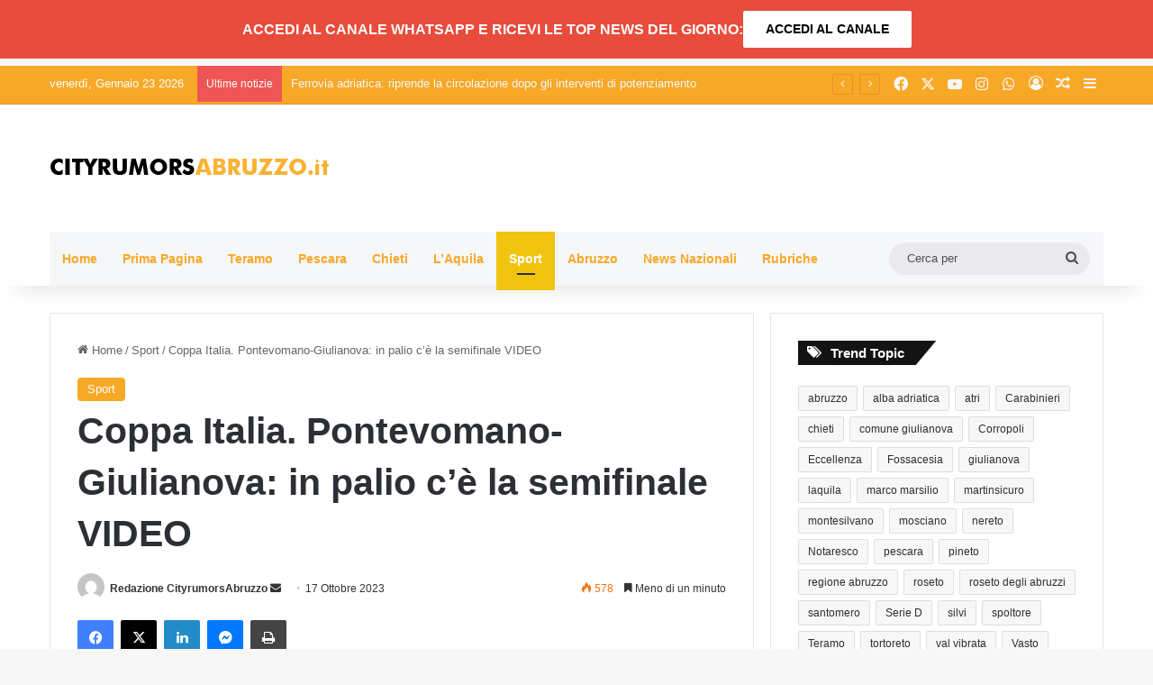

--- FILE ---
content_type: text/html; charset=UTF-8
request_url: https://www.cityrumorsabruzzo.it/sport/coppa-italia-pontevomano-giulianova-in-palio-ce-la-semifinale-video.html
body_size: 24765
content:
<!DOCTYPE html>
<html lang="it-IT" class="" data-skin="light" prefix="og: https://ogp.me/ns#">
<head>
	<meta charset="UTF-8" />
	<link rel="profile" href="https://gmpg.org/xfn/11" />
	
<meta http-equiv='x-dns-prefetch-control' content='on'>
<link rel='dns-prefetch' href='//cdnjs.cloudflare.com' />
<link rel='dns-prefetch' href='//ajax.googleapis.com' />
<link rel='dns-prefetch' href='//fonts.googleapis.com' />
<link rel='dns-prefetch' href='//fonts.gstatic.com' />
<link rel='dns-prefetch' href='//s.gravatar.com' />
<link rel='dns-prefetch' href='//www.google-analytics.com' />

<!-- Ottimizzazione per i motori di ricerca di Rank Math - https://rankmath.com/ -->
<title>Coppa Italia. Pontevomano-Giulianova: in palio c&#039;è la semifinale VIDEO - Notizie - NUOVO Cityrumors Abruzzo Notizie</title>
<meta name="description" content="Giulianova che deve difendere il successo di misura, 2-1, ottenuto nelle fasi finali del match di andata. Ancora assenti Lenoci e Federico Di Paolo, sulla"/>
<meta name="robots" content="follow, index, max-snippet:-1, max-video-preview:-1, max-image-preview:large"/>
<link rel="canonical" href="https://www.cityrumorsabruzzo.it/sport/coppa-italia-pontevomano-giulianova-in-palio-ce-la-semifinale-video.html" />
<meta property="og:locale" content="it_IT" />
<meta property="og:type" content="article" />
<meta property="og:title" content="Coppa Italia. Pontevomano-Giulianova: in palio c&#039;è la semifinale VIDEO - Notizie - NUOVO Cityrumors Abruzzo Notizie" />
<meta property="og:description" content="Giulianova che deve difendere il successo di misura, 2-1, ottenuto nelle fasi finali del match di andata. Ancora assenti Lenoci e Federico Di Paolo, sulla" />
<meta property="og:url" content="https://www.cityrumorsabruzzo.it/sport/coppa-italia-pontevomano-giulianova-in-palio-ce-la-semifinale-video.html" />
<meta property="og:site_name" content="Cityrumors Abruzzo Notizie" />
<meta property="article:tag" content="abruzzo calcio dilettanti" />
<meta property="article:tag" content="Eccellenza" />
<meta property="article:tag" content="luciano cerasi" />
<meta property="article:tag" content="Pontevomano" />
<meta property="article:section" content="Sport" />
<meta property="og:updated_time" content="2023-10-17T18:14:18+02:00" />
<meta property="og:image" content="https://www.cityrumorsabruzzo.it/wp-content/uploads/2023/09/giulianova-allenamento.jpg" />
<meta property="og:image:secure_url" content="https://www.cityrumorsabruzzo.it/wp-content/uploads/2023/09/giulianova-allenamento.jpg" />
<meta property="og:image:width" content="893" />
<meta property="og:image:height" content="646" />
<meta property="og:image:alt" content="coppa italia" />
<meta property="og:image:type" content="image/jpeg" />
<meta property="article:published_time" content="2023-10-17T18:09:01+02:00" />
<meta property="article:modified_time" content="2023-10-17T18:14:18+02:00" />
<meta name="twitter:card" content="summary_large_image" />
<meta name="twitter:title" content="Coppa Italia. Pontevomano-Giulianova: in palio c&#039;è la semifinale VIDEO - Notizie - NUOVO Cityrumors Abruzzo Notizie" />
<meta name="twitter:description" content="Giulianova che deve difendere il successo di misura, 2-1, ottenuto nelle fasi finali del match di andata. Ancora assenti Lenoci e Federico Di Paolo, sulla" />
<meta name="twitter:image" content="https://www.cityrumorsabruzzo.it/wp-content/uploads/2023/09/giulianova-allenamento.jpg" />
<meta name="twitter:label1" content="Scritto da" />
<meta name="twitter:data1" content="Redazione CityrumorsAbruzzo" />
<meta name="twitter:label2" content="Tempo di lettura" />
<meta name="twitter:data2" content="Meno di un minuto" />
<script type="application/ld+json" class="rank-math-schema">{"@context":"https://schema.org","@graph":[{"@type":"Organization","@id":"https://www.cityrumorsabruzzo.it/#organization","name":"Cityrumors Abruzzo Notizie","url":"https://www.cityrumorsabruzzo.it","logo":{"@type":"ImageObject","@id":"https://www.cityrumorsabruzzo.it/#logo","url":"https://www.cityrumorsabruzzo.it/wp-content/uploads/2023/07/LOGO-CITY-1920X1080.jpg","contentUrl":"https://www.cityrumorsabruzzo.it/wp-content/uploads/2023/07/LOGO-CITY-1920X1080.jpg","caption":"Cityrumors Abruzzo Notizie","inLanguage":"it-IT","width":"1920","height":"1080"}},{"@type":"WebSite","@id":"https://www.cityrumorsabruzzo.it/#website","url":"https://www.cityrumorsabruzzo.it","name":"Cityrumors Abruzzo Notizie","publisher":{"@id":"https://www.cityrumorsabruzzo.it/#organization"},"inLanguage":"it-IT"},{"@type":"ImageObject","@id":"https://www.cityrumorsabruzzo.it/wp-content/uploads/2023/09/giulianova-allenamento.jpg","url":"https://www.cityrumorsabruzzo.it/wp-content/uploads/2023/09/giulianova-allenamento.jpg","width":"893","height":"646","inLanguage":"it-IT"},{"@type":"WebPage","@id":"https://www.cityrumorsabruzzo.it/sport/coppa-italia-pontevomano-giulianova-in-palio-ce-la-semifinale-video.html#webpage","url":"https://www.cityrumorsabruzzo.it/sport/coppa-italia-pontevomano-giulianova-in-palio-ce-la-semifinale-video.html","name":"Coppa Italia. Pontevomano-Giulianova: in palio c&#039;\u00e8 la semifinale VIDEO - Notizie - NUOVO Cityrumors Abruzzo Notizie","datePublished":"2023-10-17T18:09:01+02:00","dateModified":"2023-10-17T18:14:18+02:00","isPartOf":{"@id":"https://www.cityrumorsabruzzo.it/#website"},"primaryImageOfPage":{"@id":"https://www.cityrumorsabruzzo.it/wp-content/uploads/2023/09/giulianova-allenamento.jpg"},"inLanguage":"it-IT"},{"@type":"Person","@id":"https://www.cityrumorsabruzzo.it/author/redazione","name":"Redazione CityrumorsAbruzzo","url":"https://www.cityrumorsabruzzo.it/author/redazione","image":{"@type":"ImageObject","@id":"https://secure.gravatar.com/avatar/d0ed13cab0e20ab16645cec74074d973daef0ce328a9a0f2712a96ef3cda022b?s=96&amp;d=mm&amp;r=g","url":"https://secure.gravatar.com/avatar/d0ed13cab0e20ab16645cec74074d973daef0ce328a9a0f2712a96ef3cda022b?s=96&amp;d=mm&amp;r=g","caption":"Redazione CityrumorsAbruzzo","inLanguage":"it-IT"},"worksFor":{"@id":"https://www.cityrumorsabruzzo.it/#organization"}},{"@type":"NewsArticle","headline":"Coppa Italia. Pontevomano-Giulianova: in palio c&#039;\u00e8 la semifinale VIDEO - Notizie - NUOVO Cityrumors","keywords":"coppa italia","datePublished":"2023-10-17T18:09:01+02:00","dateModified":"2023-10-17T18:14:18+02:00","articleSection":"Sport","author":{"@id":"https://www.cityrumorsabruzzo.it/author/redazione","name":"Redazione CityrumorsAbruzzo"},"publisher":{"@id":"https://www.cityrumorsabruzzo.it/#organization"},"description":"Giulianova che deve difendere il successo di misura, 2-1, ottenuto nelle fasi finali del match di andata. Ancora assenti Lenoci e Federico Di Paolo, sulla","name":"Coppa Italia. Pontevomano-Giulianova: in palio c&#039;\u00e8 la semifinale VIDEO - Notizie - NUOVO Cityrumors","@id":"https://www.cityrumorsabruzzo.it/sport/coppa-italia-pontevomano-giulianova-in-palio-ce-la-semifinale-video.html#richSnippet","isPartOf":{"@id":"https://www.cityrumorsabruzzo.it/sport/coppa-italia-pontevomano-giulianova-in-palio-ce-la-semifinale-video.html#webpage"},"image":{"@id":"https://www.cityrumorsabruzzo.it/wp-content/uploads/2023/09/giulianova-allenamento.jpg"},"inLanguage":"it-IT","mainEntityOfPage":{"@id":"https://www.cityrumorsabruzzo.it/sport/coppa-italia-pontevomano-giulianova-in-palio-ce-la-semifinale-video.html#webpage"}}]}</script>
<!-- /Rank Math WordPress SEO plugin -->

<link rel='dns-prefetch' href='//www.cityrumorsabruzzo.it' />
<link rel='dns-prefetch' href='//www.googletagmanager.com' />
<link rel="alternate" type="application/rss+xml" title="NUOVO Cityrumors Abruzzo Notizie &raquo; Feed" href="https://www.cityrumorsabruzzo.it/feed" />

		<style type="text/css">
			:root{				
			--tie-preset-gradient-1: linear-gradient(135deg, rgba(6, 147, 227, 1) 0%, rgb(155, 81, 224) 100%);
			--tie-preset-gradient-2: linear-gradient(135deg, rgb(122, 220, 180) 0%, rgb(0, 208, 130) 100%);
			--tie-preset-gradient-3: linear-gradient(135deg, rgba(252, 185, 0, 1) 0%, rgba(255, 105, 0, 1) 100%);
			--tie-preset-gradient-4: linear-gradient(135deg, rgba(255, 105, 0, 1) 0%, rgb(207, 46, 46) 100%);
			--tie-preset-gradient-5: linear-gradient(135deg, rgb(238, 238, 238) 0%, rgb(169, 184, 195) 100%);
			--tie-preset-gradient-6: linear-gradient(135deg, rgb(74, 234, 220) 0%, rgb(151, 120, 209) 20%, rgb(207, 42, 186) 40%, rgb(238, 44, 130) 60%, rgb(251, 105, 98) 80%, rgb(254, 248, 76) 100%);
			--tie-preset-gradient-7: linear-gradient(135deg, rgb(255, 206, 236) 0%, rgb(152, 150, 240) 100%);
			--tie-preset-gradient-8: linear-gradient(135deg, rgb(254, 205, 165) 0%, rgb(254, 45, 45) 50%, rgb(107, 0, 62) 100%);
			--tie-preset-gradient-9: linear-gradient(135deg, rgb(255, 203, 112) 0%, rgb(199, 81, 192) 50%, rgb(65, 88, 208) 100%);
			--tie-preset-gradient-10: linear-gradient(135deg, rgb(255, 245, 203) 0%, rgb(182, 227, 212) 50%, rgb(51, 167, 181) 100%);
			--tie-preset-gradient-11: linear-gradient(135deg, rgb(202, 248, 128) 0%, rgb(113, 206, 126) 100%);
			--tie-preset-gradient-12: linear-gradient(135deg, rgb(2, 3, 129) 0%, rgb(40, 116, 252) 100%);
			--tie-preset-gradient-13: linear-gradient(135deg, #4D34FA, #ad34fa);
			--tie-preset-gradient-14: linear-gradient(135deg, #0057FF, #31B5FF);
			--tie-preset-gradient-15: linear-gradient(135deg, #FF007A, #FF81BD);
			--tie-preset-gradient-16: linear-gradient(135deg, #14111E, #4B4462);
			--tie-preset-gradient-17: linear-gradient(135deg, #F32758, #FFC581);

			
					--main-nav-background: #FFFFFF;
					--main-nav-secondry-background: rgba(0,0,0,0.03);
					--main-nav-primary-color: #0088ff;
					--main-nav-contrast-primary-color: #FFFFFF;
					--main-nav-text-color: #2c2f34;
					--main-nav-secondry-text-color: rgba(0,0,0,0.5);
					--main-nav-main-border-color: rgba(0,0,0,0.1);
					--main-nav-secondry-border-color: rgba(0,0,0,0.08);
				
			}
		</style>
	<link rel="alternate" title="oEmbed (JSON)" type="application/json+oembed" href="https://www.cityrumorsabruzzo.it/wp-json/oembed/1.0/embed?url=https%3A%2F%2Fwww.cityrumorsabruzzo.it%2Fsport%2Fcoppa-italia-pontevomano-giulianova-in-palio-ce-la-semifinale-video.html" />
<link rel="alternate" title="oEmbed (XML)" type="text/xml+oembed" href="https://www.cityrumorsabruzzo.it/wp-json/oembed/1.0/embed?url=https%3A%2F%2Fwww.cityrumorsabruzzo.it%2Fsport%2Fcoppa-italia-pontevomano-giulianova-in-palio-ce-la-semifinale-video.html&#038;format=xml" />
<meta name="viewport" content="width=device-width, initial-scale=1.0" /><style id='wp-img-auto-sizes-contain-inline-css' type='text/css'>
img:is([sizes=auto i],[sizes^="auto," i]){contain-intrinsic-size:3000px 1500px}
/*# sourceURL=wp-img-auto-sizes-contain-inline-css */
</style>
<style id='wp-emoji-styles-inline-css' type='text/css'>

	img.wp-smiley, img.emoji {
		display: inline !important;
		border: none !important;
		box-shadow: none !important;
		height: 1em !important;
		width: 1em !important;
		margin: 0 0.07em !important;
		vertical-align: -0.1em !important;
		background: none !important;
		padding: 0 !important;
	}
/*# sourceURL=wp-emoji-styles-inline-css */
</style>
<link rel='stylesheet' id='tie-css-base-css' href='https://www.cityrumorsabruzzo.it/wp-content/themes/jannah/assets/css/base.min.css?ver=7.0.3' type='text/css' media='all' />
<link rel='stylesheet' id='tie-css-styles-css' href='https://www.cityrumorsabruzzo.it/wp-content/themes/jannah/assets/css/style.min.css?ver=7.0.3' type='text/css' media='all' />
<link rel='stylesheet' id='tie-css-widgets-css' href='https://www.cityrumorsabruzzo.it/wp-content/themes/jannah/assets/css/widgets.min.css?ver=7.0.3' type='text/css' media='all' />
<link rel='stylesheet' id='tie-css-helpers-css' href='https://www.cityrumorsabruzzo.it/wp-content/themes/jannah/assets/css/helpers.min.css?ver=7.0.3' type='text/css' media='all' />
<link rel='stylesheet' id='tie-fontawesome5-css' href='https://www.cityrumorsabruzzo.it/wp-content/themes/jannah/assets/css/fontawesome.css?ver=7.0.3' type='text/css' media='all' />
<link rel='stylesheet' id='tie-css-ilightbox-css' href='https://www.cityrumorsabruzzo.it/wp-content/themes/jannah/assets/ilightbox/dark-skin/skin.css?ver=7.0.3' type='text/css' media='all' />
<link rel='stylesheet' id='tie-css-shortcodes-css' href='https://www.cityrumorsabruzzo.it/wp-content/themes/jannah/assets/css/plugins/shortcodes.min.css?ver=7.0.3' type='text/css' media='all' />
<link rel='stylesheet' id='tie-css-single-css' href='https://www.cityrumorsabruzzo.it/wp-content/themes/jannah/assets/css/single.min.css?ver=7.0.3' type='text/css' media='all' />
<link rel='stylesheet' id='tie-css-print-css' href='https://www.cityrumorsabruzzo.it/wp-content/themes/jannah/assets/css/print.css?ver=7.0.3' type='text/css' media='print' />
<link rel='stylesheet' id='taqyeem-styles-css' href='https://www.cityrumorsabruzzo.it/wp-content/themes/jannah/assets/css/plugins/taqyeem.min.css?ver=7.0.3' type='text/css' media='all' />
<style id='taqyeem-styles-inline-css' type='text/css'>
#the-post .entry-content,#the-post .entry-content p{font-size: 16px;}:root:root{--brand-color: #f8a827;--dark-brand-color: #c67600;--bright-color: #FFFFFF;--base-color: #2c2f34;}#reading-position-indicator{box-shadow: 0 0 10px rgba( 248,168,39,0.7);}:root:root{--brand-color: #f8a827;--dark-brand-color: #c67600;--bright-color: #FFFFFF;--base-color: #2c2f34;}#reading-position-indicator{box-shadow: 0 0 10px rgba( 248,168,39,0.7);}#header-notification-bar{background: #e74c3c;}#header-notification-bar{--tie-buttons-color: #FFFFFF;--tie-buttons-border-color: #FFFFFF;--tie-buttons-hover-color: #e1e1e1;--tie-buttons-hover-text: #000000;}#header-notification-bar{--tie-buttons-text: #000000;}#top-nav,#top-nav .sub-menu,#top-nav .comp-sub-menu,#top-nav .ticker-content,#top-nav .ticker-swipe,.top-nav-boxed #top-nav .topbar-wrapper,.top-nav-dark .top-menu ul,#autocomplete-suggestions.search-in-top-nav{background-color : #f8a827;}#top-nav *,#autocomplete-suggestions.search-in-top-nav{border-color: rgba( #FFFFFF,0.08);}#top-nav .icon-basecloud-bg:after{color: #f8a827;}#top-nav a:not(:hover),#top-nav input,#top-nav #search-submit,#top-nav .fa-spinner,#top-nav .dropdown-social-icons li a span,#top-nav .components > li .social-link:not(:hover) span,#autocomplete-suggestions.search-in-top-nav a{color: #f6f7f9;}#top-nav input::-moz-placeholder{color: #f6f7f9;}#top-nav input:-moz-placeholder{color: #f6f7f9;}#top-nav input:-ms-input-placeholder{color: #f6f7f9;}#top-nav input::-webkit-input-placeholder{color: #f6f7f9;}#top-nav,.search-in-top-nav{--tie-buttons-color: #ffffff;--tie-buttons-border-color: #ffffff;--tie-buttons-text: #000000;--tie-buttons-hover-color: #e1e1e1;}#top-nav a:hover,#top-nav .menu li:hover > a,#top-nav .menu > .tie-current-menu > a,#top-nav .components > li:hover > a,#top-nav .components #search-submit:hover,#autocomplete-suggestions.search-in-top-nav .post-title a:hover{color: #ffffff;}#top-nav,#top-nav .comp-sub-menu,#top-nav .tie-weather-widget{color: #ffffff;}#autocomplete-suggestions.search-in-top-nav .post-meta,#autocomplete-suggestions.search-in-top-nav .post-meta a:not(:hover){color: rgba( 255,255,255,0.7 );}#top-nav .weather-icon .icon-cloud,#top-nav .weather-icon .icon-basecloud-bg,#top-nav .weather-icon .icon-cloud-behind{color: #ffffff !important;}#main-nav .main-menu-wrapper,#main-nav .menu-sub-content,#main-nav .comp-sub-menu,#main-nav ul.cats-vertical li a.is-active,#main-nav ul.cats-vertical li a:hover,#autocomplete-suggestions.search-in-main-nav{background-color: #f6f7f9;}#main-nav{border-width: 0;}#theme-header #main-nav:not(.fixed-nav){bottom: 0;}#main-nav .icon-basecloud-bg:after{color: #f6f7f9;}#autocomplete-suggestions.search-in-main-nav{border-color: rgba(0,0,0,0.07);}.main-nav-boxed #main-nav .main-menu-wrapper{border-width: 0;}#main-nav a:not(:hover),#main-nav a.social-link:not(:hover) span,#main-nav .dropdown-social-icons li a span,#autocomplete-suggestions.search-in-main-nav a{color: #f8a827;}.main-nav,.search-in-main-nav{--main-nav-primary-color: #f1c40f;--tie-buttons-color: #f1c40f;--tie-buttons-border-color: #f1c40f;--tie-buttons-text: #FFFFFF;--tie-buttons-hover-color: #d3a600;}#main-nav .mega-links-head:after,#main-nav .cats-horizontal a.is-active,#main-nav .cats-horizontal a:hover,#main-nav .spinner > div{background-color: #f1c40f;}#main-nav .menu ul li:hover > a,#main-nav .menu ul li.current-menu-item:not(.mega-link-column) > a,#main-nav .components a:hover,#main-nav .components > li:hover > a,#main-nav #search-submit:hover,#main-nav .cats-vertical a.is-active,#main-nav .cats-vertical a:hover,#main-nav .mega-menu .post-meta a:hover,#main-nav .mega-menu .post-box-title a:hover,#autocomplete-suggestions.search-in-main-nav a:hover,#main-nav .spinner-circle:after{color: #f1c40f;}#main-nav .menu > li.tie-current-menu > a,#main-nav .menu > li:hover > a,.theme-header #main-nav .mega-menu .cats-horizontal a.is-active,.theme-header #main-nav .mega-menu .cats-horizontal a:hover{color: #FFFFFF;}#main-nav .menu > li.tie-current-menu > a:before,#main-nav .menu > li:hover > a:before{border-top-color: #FFFFFF;}#main-nav,#main-nav input,#main-nav #search-submit,#main-nav .fa-spinner,#main-nav .comp-sub-menu,#main-nav .tie-weather-widget{color: #4b4f56;}#main-nav input::-moz-placeholder{color: #4b4f56;}#main-nav input:-moz-placeholder{color: #4b4f56;}#main-nav input:-ms-input-placeholder{color: #4b4f56;}#main-nav input::-webkit-input-placeholder{color: #4b4f56;}#main-nav .mega-menu .post-meta,#main-nav .mega-menu .post-meta a,#autocomplete-suggestions.search-in-main-nav .post-meta{color: rgba(75,79,86,0.6);}#main-nav .weather-icon .icon-cloud,#main-nav .weather-icon .icon-basecloud-bg,#main-nav .weather-icon .icon-cloud-behind{color: #4b4f56 !important;}#footer{background-color: #f6f7f9;}#site-info{background-color: #ffffff;}#footer .posts-list-counter .posts-list-items li.widget-post-list:before{border-color: #f6f7f9;}#footer .timeline-widget a .date:before{border-color: rgba(246,247,249,0.8);}#footer .footer-boxed-widget-area,#footer textarea,#footer input:not([type=submit]),#footer select,#footer code,#footer kbd,#footer pre,#footer samp,#footer .show-more-button,#footer .slider-links .tie-slider-nav span,#footer #wp-calendar,#footer #wp-calendar tbody td,#footer #wp-calendar thead th,#footer .widget.buddypress .item-options a{border-color: rgba(0,0,0,0.1);}#footer .social-statistics-widget .white-bg li.social-icons-item a,#footer .widget_tag_cloud .tagcloud a,#footer .latest-tweets-widget .slider-links .tie-slider-nav span,#footer .widget_layered_nav_filters a{border-color: rgba(0,0,0,0.1);}#footer .social-statistics-widget .white-bg li:before{background: rgba(0,0,0,0.1);}.site-footer #wp-calendar tbody td{background: rgba(0,0,0,0.02);}#footer .white-bg .social-icons-item a span.followers span,#footer .circle-three-cols .social-icons-item a .followers-num,#footer .circle-three-cols .social-icons-item a .followers-name{color: rgba(0,0,0,0.8);}#footer .timeline-widget ul:before,#footer .timeline-widget a:not(:hover) .date:before{background-color: #d8d9db;}#footer .widget-title,#footer .widget-title a:not(:hover){color: #f8a827;}#footer,#footer textarea,#footer input:not([type='submit']),#footer select,#footer #wp-calendar tbody,#footer .tie-slider-nav li span:not(:hover),#footer .widget_categories li a:before,#footer .widget_product_categories li a:before,#footer .widget_layered_nav li a:before,#footer .widget_archive li a:before,#footer .widget_nav_menu li a:before,#footer .widget_meta li a:before,#footer .widget_pages li a:before,#footer .widget_recent_entries li a:before,#footer .widget_display_forums li a:before,#footer .widget_display_views li a:before,#footer .widget_rss li a:before,#footer .widget_display_stats dt:before,#footer .subscribe-widget-content h3,#footer .about-author .social-icons a:not(:hover) span{color: #1d2129;}#footer post-widget-body .meta-item,#footer .post-meta,#footer .stream-title,#footer.dark-skin .timeline-widget .date,#footer .wp-caption .wp-caption-text,#footer .rss-date{color: rgba(29,33,41,0.7);}#footer input::-moz-placeholder{color: #1d2129;}#footer input:-moz-placeholder{color: #1d2129;}#footer input:-ms-input-placeholder{color: #1d2129;}#footer input::-webkit-input-placeholder{color: #1d2129;}.site-footer.dark-skin a:not(:hover){color: #f8a827;}.site-footer.dark-skin a:hover,#footer .stars-rating-active,#footer .twitter-icon-wrap span,.block-head-4.magazine2 #footer .tabs li a{color: #f8a827;}#footer .circle_bar{stroke: #f8a827;}#footer .widget.buddypress .item-options a.selected,#footer .widget.buddypress .item-options a.loading,#footer .tie-slider-nav span:hover,.block-head-4.magazine2 #footer .tabs{border-color: #f8a827;}.magazine2:not(.block-head-4) #footer .tabs a:hover,.magazine2:not(.block-head-4) #footer .tabs .active a,.magazine1 #footer .tabs a:hover,.magazine1 #footer .tabs .active a,.block-head-4.magazine2 #footer .tabs.tabs .active a,.block-head-4.magazine2 #footer .tabs > .active a:before,.block-head-4.magazine2 #footer .tabs > li.active:nth-child(n) a:after,#footer .digital-rating-static,#footer .timeline-widget li a:hover .date:before,#footer #wp-calendar #today,#footer .posts-list-counter .posts-list-items li.widget-post-list:before,#footer .cat-counter span,#footer.dark-skin .the-global-title:after,#footer .button,#footer [type='submit'],#footer .spinner > div,#footer .widget.buddypress .item-options a.selected,#footer .widget.buddypress .item-options a.loading,#footer .tie-slider-nav span:hover,#footer .fullwidth-area .tagcloud a:hover{background-color: #f8a827;color: #FFFFFF;}.block-head-4.magazine2 #footer .tabs li a:hover{color: #da8a09;}.block-head-4.magazine2 #footer .tabs.tabs .active a:hover,#footer .widget.buddypress .item-options a.selected,#footer .widget.buddypress .item-options a.loading,#footer .tie-slider-nav span:hover{color: #FFFFFF !important;}#footer .button:hover,#footer [type='submit']:hover{background-color: #da8a09;color: #FFFFFF;}#site-info,#site-info ul.social-icons li a:not(:hover) span{color: #1d2129;}#footer .site-info a:not(:hover){color: #1d2129;}#tie-popup-adblock .container-wrapper{background-color: rgba(10,10,10,0.84) !important;color: #FFFFFF;}#tie-popup-adblock .container-wrapper .tie-btn-close:before{color: #FFFFFF;}.tie-cat-2,.tie-cat-item-2 > span{background-color:#e67e22 !important;color:#FFFFFF !important;}.tie-cat-2:after{border-top-color:#e67e22 !important;}.tie-cat-2:hover{background-color:#c86004 !important;}.tie-cat-2:hover:after{border-top-color:#c86004 !important;}.tie-cat-11,.tie-cat-item-11 > span{background-color:#2ecc71 !important;color:#FFFFFF !important;}.tie-cat-11:after{border-top-color:#2ecc71 !important;}.tie-cat-11:hover{background-color:#10ae53 !important;}.tie-cat-11:hover:after{border-top-color:#10ae53 !important;}.tie-cat-15,.tie-cat-item-15 > span{background-color:#9b59b6 !important;color:#FFFFFF !important;}.tie-cat-15:after{border-top-color:#9b59b6 !important;}.tie-cat-15:hover{background-color:#7d3b98 !important;}.tie-cat-15:hover:after{border-top-color:#7d3b98 !important;}.tie-cat-16,.tie-cat-item-16 > span{background-color:#34495e !important;color:#FFFFFF !important;}.tie-cat-16:after{border-top-color:#34495e !important;}.tie-cat-16:hover{background-color:#162b40 !important;}.tie-cat-16:hover:after{border-top-color:#162b40 !important;}.tie-cat-17,.tie-cat-item-17 > span{background-color:#795548 !important;color:#FFFFFF !important;}.tie-cat-17:after{border-top-color:#795548 !important;}.tie-cat-17:hover{background-color:#5b372a !important;}.tie-cat-17:hover:after{border-top-color:#5b372a !important;}.tie-cat-19,.tie-cat-item-19 > span{background-color:#4CAF50 !important;color:#FFFFFF !important;}.tie-cat-19:after{border-top-color:#4CAF50 !important;}.tie-cat-19:hover{background-color:#2e9132 !important;}.tie-cat-19:hover:after{border-top-color:#2e9132 !important;}.tie-insta-header {margin-bottom: 15px;}.tie-insta-avatar a {width: 70px;height: 70px;display: block;position: relative;float: left;margin-right: 15px;margin-bottom: 15px;}.tie-insta-avatar a:before {content: "";position: absolute;width: calc(100% + 6px);height: calc(100% + 6px);left: -3px;top: -3px;border-radius: 50%;background: #d6249f;background: radial-gradient(circle at 30% 107%,#fdf497 0%,#fdf497 5%,#fd5949 45%,#d6249f 60%,#285AEB 90%);}.tie-insta-avatar a:after {position: absolute;content: "";width: calc(100% + 3px);height: calc(100% + 3px);left: -2px;top: -2px;border-radius: 50%;background: #fff;}.dark-skin .tie-insta-avatar a:after {background: #27292d;}.tie-insta-avatar img {border-radius: 50%;position: relative;z-index: 2;transition: all 0.25s;}.tie-insta-avatar img:hover {box-shadow: 0px 0px 15px 0 #6b54c6;}.tie-insta-info {font-size: 1.3em;font-weight: bold;margin-bottom: 5px;}.banner-visible-desktop {display: block;margin-bottom: 8px;}.banner-visible-phone {display: none;}@media (max-width: 991px){#header-notification-bar .container {padding-top: 1px;padding-bottom: 1px;gap: 1px;}.button,[type="submit"],.generic-button a,.generic-button button { width: auto; padding: 5px 5px;margin: 5px;}}@media only screen and (max-width: 768px) and (min-width: 0px){.banner-visible-desktop {display: none;}.banner-visible-phone {display: block;margin-bottom: 5px;}.div-gpt-ad-1759334217730-0 .img_ad {width:320px!important;height:50px!important;}}
/*# sourceURL=taqyeem-styles-inline-css */
</style>
<script type="text/javascript" src="https://www.cityrumorsabruzzo.it/wp-includes/js/jquery/jquery.min.js?ver=3.7.1" id="jquery-core-js"></script>
<script type="text/javascript" src="https://www.cityrumorsabruzzo.it/wp-includes/js/jquery/jquery-migrate.min.js?ver=3.4.1" id="jquery-migrate-js"></script>

<!-- Snippet del tag Google (gtag.js) aggiunto da Site Kit -->
<!-- Snippet Google Analytics aggiunto da Site Kit -->
<script type="text/javascript" src="https://www.googletagmanager.com/gtag/js?id=GT-WV3WPHD" id="google_gtagjs-js" async></script>
<script type="text/javascript" id="google_gtagjs-js-after">
/* <![CDATA[ */
window.dataLayer = window.dataLayer || [];function gtag(){dataLayer.push(arguments);}
gtag("set","linker",{"domains":["www.cityrumorsabruzzo.it"]});
gtag("js", new Date());
gtag("set", "developer_id.dZTNiMT", true);
gtag("config", "GT-WV3WPHD");
//# sourceURL=google_gtagjs-js-after
/* ]]> */
</script>
<link rel="https://api.w.org/" href="https://www.cityrumorsabruzzo.it/wp-json/" /><link rel="alternate" title="JSON" type="application/json" href="https://www.cityrumorsabruzzo.it/wp-json/wp/v2/posts/83298" /><link rel="EditURI" type="application/rsd+xml" title="RSD" href="https://www.cityrumorsabruzzo.it/xmlrpc.php?rsd" />
<meta name="generator" content="WordPress 6.9" />
<link rel='shortlink' href='https://www.cityrumorsabruzzo.it/?p=83298' />
<meta name="generator" content="Site Kit by Google 1.170.0" /><script type='text/javascript'>
/* <![CDATA[ */
var taqyeem = {"ajaxurl":"https://www.cityrumorsabruzzo.it/wp-admin/admin-ajax.php" , "your_rating":"Your Rating:"};
/* ]]> */
</script>

<meta http-equiv="X-UA-Compatible" content="IE=edge"><script async src="https://securepubads.g.doubleclick.net/tag/js/gpt.js" crossorigin="anonymous"></script>
<script>
window.googletag = window.googletag || {cmd: []};
googletag.cmd.push(function() {
googletag.defineSlot('/1085608/ABRUZZO-300X250-0', [300, 250], 'div-gpt-ad-1513702244367-0').addService(googletag.pubads());
googletag.defineSlot('/1085608/ABRUZZO-300X250-1', [300, 250], 'div-gpt-ad-1613633758423-0').addService(googletag.pubads());
googletag.defineSlot('/1085608/ABRUZZO-300X250-2', [300, 250], 'div-gpt-ad-1613633882996-0').addService(googletag.pubads());
googletag.defineSlot('/1085608/ABRUZZO-300X250-3', [300, 250], 'div-gpt-ad-1613634060553-0').addService(googletag.pubads());
googletag.defineSlot('/1085608/ABRUZZO-300X250-HOME-CAT-DESK-MOB-1', [300, 250], 'div-gpt-ad-1643047542276-0').addService(googletag.pubads());
googletag.defineSlot('/1085608/ABRUZZO-300X250-HOME-CAT-DESK-MOB-2', [300, 250], 'div-gpt-ad-1643047808804-0').addService(googletag.pubads());
googletag.defineSlot('/1085608/ABRUZZO-300X250-HOME-CAT-DESK-MOB-3', [300, 250], 'div-gpt-ad-1643047879543-0').addService(googletag.pubads());
googletag.defineSlot('/1085608/ABRUZZO-300X250-HOME-CAT-DESK-MOB-4', [300, 250], 'div-gpt-ad-1643047946711-0').addService(googletag.pubads());
googletag.defineSlot('/1085608/ABRUZZO-300X250-HOME-CAT-DESK-MOB-5', [300, 250], 'div-gpt-ad-1643048028303-0').addService(googletag.pubads());
googletag.defineSlot('/1085608/ABRUZZO-DESK-EXC-1164X80', [1164, 80], 'div-gpt-ad-1646740984008-0').addService(googletag.pubads());
googletag.defineSlot('/1085608/ABRUZZO-MOB-EXC-320X50', [320, 50], 'div-gpt-ad-1646741086284-0').addService(googletag.pubads());
googletag.defineSlot('/1085608/ABRUZZO-HEADER-NEW-320X250-01', [320, 50], 'div-gpt-ad-1654015439687-0').addService(googletag.pubads());
googletag.defineSlot('/1085608/ABRUZZO-HEADER-NEW-1116X120-01', [1116, 120], 'div-gpt-ad-1654016097447-0').addService(googletag.pubads());
googletag.defineSlot('/1085608/ABRUZZO-HEADER-NEW-1116X120-02', [1116, 120], 'div-gpt-ad-1659013519125-0').addService(googletag.pubads());
googletag.defineSlot('/1085608/ABRUZZO-HEADER-NEW-320X50-02', [320, 50], 'div-gpt-ad-1659013605219-0').addService(googletag.pubads());
googletag.defineSlot('/1085608/ABRUZZO-HEADER-NEW-1116X120-03', [1116, 120], 'div-gpt-ad-1659961426095-0').addService(googletag.pubads());
googletag.defineSlot('/1085608/ABRUZZO-HEADER-NEW-320X50-03', [320, 50], 'div-gpt-ad-1659961826659-0').addService(googletag.pubads());
googletag.defineSlot('/1085608/ABRUZZO-HEADER-NEW-320X50-04', [320, 50], 'div-gpt-ad-1687266416325-0').addService(googletag.pubads());
googletag.defineSlot('/1085608/ABRUZZO-HEADER-NEW-1116X120-04', [1116, 120], 'div-gpt-ad-1687266446277-0').addService(googletag.pubads());
googletag.defineSlot('/1085608/ABRUZZO-320x100', [320, 100], 'div-gpt-ad-1646997165982-0').addService(googletag.pubads());
googletag.defineSlot('/1085608/ABRUZZO-728X90', [728, 90], 'div-gpt-ad-1634895279638-0').addService(googletag.pubads());
googletag.defineSlot('/1085608/ABRUZZO-300X250-MOB-INIZIO-ARTICOLO', [300, 250], 'div-gpt-ad-1647278625133-0').addService(googletag.pubads());
googletag.defineSlot('/1085608/ABRUZZO-SOTTO-FOTO-650X120', [650, 120], 'div-gpt-ad-1759334217730-0').addService(googletag.pubads());
googletag.defineSlot('/1085608/ABRUZZO-SOTTO-FOTO-MOB-320X120', [320, 50], 'div-gpt-ad-1760431092598-0').addService(googletag.pubads());

//googletag.defineSlot('/1085608/ABRUZZO-300X250-4', [300, 250], 'div-gpt-ad-1613634485923-0').addService(googletag.pubads());
//googletag.defineSlot('/1085608/ABRUZZO-300X250-5', [300, 250], 'div-gpt-ad-1613634689688-0').addService(googletag.pubads());
//googletag.defineSlot('/1085608/ABRUZZO-300X250-HOME-CAT-DESK-MOB-6', [300, 250], 'div-gpt-ad-1643048094258-0').addService(googletag.pubads());
//googletag.defineSlot('/1085608/ABRUZZO-300X250-HOME-CAT-DESK-MOB-7', [300, 250], 'div-gpt-ad-1643048160707-0').addService(googletag.pubads());
//googletag.defineSlot('/1085608/ABRUZZO-300X250-HOME-CAT-DESK-MOB-8', [300, 250], 'div-gpt-ad-1643048216410-0').addService(googletag.pubads());
//googletag.defineSlot('/1085608/ABRUZZO-300X250-HOME-CAT-DESK-MOB-9', [300, 250], 'div-gpt-ad-1643048275227-0').addService(googletag.pubads());
//googletag.defineSlot('/1085608/ABRUZZO-300X250-6', [300, 250], 'div-gpt-ad-1613634909814-0').addService(googletag.pubads());
//googletag.defineSlot('/1085608/ABRUZZO-300X250-7', [300, 250], 'div-gpt-ad-1613635068424-0').addService(googletag.pubads());
//googletag.defineSlot('/1085608/ABRUZZO-300X250-8', [300, 250], 'div-gpt-ad-1613635142891-0').addService(googletag.pubads());
//googletag.defineSlot('/1085608/ABRUZZO-300X250-9', [300, 250], 'div-gpt-ad-1613635837634-0').addService(googletag.pubads());
//googletag.defineSlot('/1085608/ABRUZZO-SKIN-FOOTER-MOB-320X50', [320, 50], 'div-gpt-ad-1635238060227-0').addService(googletag.pubads());
//googletag.defineSlot('/1085608/ABRUZZO-SKIN-150X600-SX', [150, 600], 'div-gpt-ad-1651499629683-0').addService(googletag.pubads());
//googletag.defineSlot('/1085608/ABRUZZO-SKIN-150X600-DX', [150, 600], 'div-gpt-ad-1651499667977-0').addService(googletag.pubads());
googletag.pubads().enableSingleRequest();
googletag.pubads().collapseEmptyDivs();
googletag.enableServices();
});
</script>



<!-- SCRIPT CMP PROJECT ADV -->
<!-- TCF stub -->
<script type="text/javascript">
!function(){"use strict";var t,e,o=(t=function(t){function e(t){return(e="function"==typeof Symbol&&"symbol"==typeof Symbol.iterator?function(t){return typeof t}:function(t){return t&&"function"==typeof Symbol&&t.constructor===Symbol&&t!==Symbol.prototype?"symbol":typeof t})(t)}t.exports=function(){for(var t,o,n=[],r=window,a=r;a;){try{if(a.frames.__tcfapiLocator){t=a;break}}catch(t){}if(a===r.top)break;a=a.parent}t||(function t(){var e=r.document,o=!!r.frames.__tcfapiLocator;if(!o)if(e.body){var n=e.createElement("iframe");n.style.cssText="display:none",n.name="__tcfapiLocator",e.body.appendChild(n)}else setTimeout(t,5);return!o}(),r.__tcfapi=function(){for(var t=arguments.length,e=new Array(t),r=0;r<t;r++)e[r]=arguments[r];if(!e.length)return n;"setGdprApplies"===e[0]?e.length>3&&2===parseInt(e[1],10)&&"boolean"==typeof e[3]&&(o=e[3],"function"==typeof e[2]&&e[2]("set",!0)):"ping"===e[0]?"function"==typeof e[2]&&e[2]({gdprApplies:o,cmpLoaded:!1,cmpStatus:"stub"}):n.push(e)},r.addEventListener("message",(function(t){var o="string"==typeof t.data,n={};if(o)try{n=JSON.parse(t.data)}catch(t){}else n=t.data;var r="object"===e(n)&&null!==n?n.__tcfapiCall:null;r&&window.__tcfapi(r.command,r.version,(function(e,n){var a={__tcfapiReturn:{returnValue:e,success:n,callId:r.callId}};t&&t.source&&t.source.postMessage&&t.source.postMessage(o?JSON.stringify(a):a,"*")}),r.parameter)}),!1))}},t(e={exports:{}}),e.exports);o()}();
</script>


<!-- Default Consent Mode config -->
<script>
    window.dataLayer = window.dataLayer || [];
    function gtag(){dataLayer.push(arguments);}
    gtag('consent', 'default', {
        'ad_storage': 'granted',
        'analytics_storage': 'granted',
        'functionality_storage': 'granted',
        'personalization_storage': 'granted',
        'security_storage': 'granted',
        'ad_user_data': 'granted',
        'ad_personalization': 'granted',
        'wait_for_update': 1500
    });
    gtag('consent', 'default', {
        'region': ['AT', 'BE', 'BG', 'HR', 'CY', 'CZ', 'DK', 'EE', 'FI', 'FR', 'DE', 'GR', 'HU', 'IS', 'IE', 'IT', 'LV', 'LI', 'LT', 'LU', 'MT', 'NL', 'NO', 'PL', 'PT', 'RO', 'SK', 'SI', 'ES', 'SE', 'GB', 'CH'],
        'ad_storage': 'denied',
        'analytics_storage': 'denied',
        'functionality_storage': 'denied',
        'personalization_storage': 'denied',
        'security_storage': 'denied',
        'ad_user_data': 'denied',
        'ad_personalization': 'denied',
        'wait_for_update': 1500
    });
    gtag('set', 'ads_data_redaction', true);
    gtag('set', 'url_passthrough', false);
    (function(){
        const s={adStorage:{storageName:"ad_storage",serialNumber:0},analyticsStorage:{storageName:"analytics_storage",serialNumber:1},functionalityStorage:{storageName:"functionality_storage",serialNumber:2},personalizationStorage:{storageName:"personalization_storage",serialNumber:3},securityStorage:{storageName:"security_storage",serialNumber:4},adUserData:{storageName:"ad_user_data",serialNumber:5},adPersonalization:{storageName:"ad_personalization",serialNumber:6}};let c=localStorage.getItem("__lxG__consent__v2");if(c){c=JSON.parse(c);if(c&&c.cls_val)c=c.cls_val;if(c)c=c.split("|");if(c&&c.length&&typeof c[14]!==undefined){c=c[14].split("").map(e=>e-0);if(c.length){let t={};Object.values(s).sort((e,t)=>e.serialNumber-t.serialNumber).forEach(e=>{t[e.storageName]=c[e.serialNumber]?"granted":"denied"});gtag("consent","update",t)}}}
        if(Math.random() < 0.05) {if (window.dataLayer && (window.dataLayer.some(e => e[0] === 'js' && e[1] instanceof Date) || window.dataLayer.some(e => e['event'] === 'gtm.js' && e['gtm.start'] == true ))) {document.head.appendChild(document.createElement('img')).src = "//clickiocdn.com/utr/gtag/?sid=241527";}}
    })();
</script>

<!-- Clickio Consent Main tag -->
<script async type="text/javascript" src="//clickiocmp.com/t/consent_241527.js"></script>

<script src="//d27gtglsu4f4y2.cloudfront.net/prebid_hb_449_319.js" async></script>

<!-- FINE SCRIPT CMP PROJECT ADV -->

<link rel="icon" href="https://www.cityrumorsabruzzo.it/wp-content/uploads/2023/07/cropped-512-icon-city-32x32.png" sizes="32x32" />
<link rel="icon" href="https://www.cityrumorsabruzzo.it/wp-content/uploads/2023/07/cropped-512-icon-city-192x192.png" sizes="192x192" />
<link rel="apple-touch-icon" href="https://www.cityrumorsabruzzo.it/wp-content/uploads/2023/07/cropped-512-icon-city-180x180.png" />
<meta name="msapplication-TileImage" content="https://www.cityrumorsabruzzo.it/wp-content/uploads/2023/07/cropped-512-icon-city-270x270.png" />

<style id='global-styles-inline-css' type='text/css'>
:root{--wp--preset--aspect-ratio--square: 1;--wp--preset--aspect-ratio--4-3: 4/3;--wp--preset--aspect-ratio--3-4: 3/4;--wp--preset--aspect-ratio--3-2: 3/2;--wp--preset--aspect-ratio--2-3: 2/3;--wp--preset--aspect-ratio--16-9: 16/9;--wp--preset--aspect-ratio--9-16: 9/16;--wp--preset--color--black: #000000;--wp--preset--color--cyan-bluish-gray: #abb8c3;--wp--preset--color--white: #ffffff;--wp--preset--color--pale-pink: #f78da7;--wp--preset--color--vivid-red: #cf2e2e;--wp--preset--color--luminous-vivid-orange: #ff6900;--wp--preset--color--luminous-vivid-amber: #fcb900;--wp--preset--color--light-green-cyan: #7bdcb5;--wp--preset--color--vivid-green-cyan: #00d084;--wp--preset--color--pale-cyan-blue: #8ed1fc;--wp--preset--color--vivid-cyan-blue: #0693e3;--wp--preset--color--vivid-purple: #9b51e0;--wp--preset--gradient--vivid-cyan-blue-to-vivid-purple: linear-gradient(135deg,rgb(6,147,227) 0%,rgb(155,81,224) 100%);--wp--preset--gradient--light-green-cyan-to-vivid-green-cyan: linear-gradient(135deg,rgb(122,220,180) 0%,rgb(0,208,130) 100%);--wp--preset--gradient--luminous-vivid-amber-to-luminous-vivid-orange: linear-gradient(135deg,rgb(252,185,0) 0%,rgb(255,105,0) 100%);--wp--preset--gradient--luminous-vivid-orange-to-vivid-red: linear-gradient(135deg,rgb(255,105,0) 0%,rgb(207,46,46) 100%);--wp--preset--gradient--very-light-gray-to-cyan-bluish-gray: linear-gradient(135deg,rgb(238,238,238) 0%,rgb(169,184,195) 100%);--wp--preset--gradient--cool-to-warm-spectrum: linear-gradient(135deg,rgb(74,234,220) 0%,rgb(151,120,209) 20%,rgb(207,42,186) 40%,rgb(238,44,130) 60%,rgb(251,105,98) 80%,rgb(254,248,76) 100%);--wp--preset--gradient--blush-light-purple: linear-gradient(135deg,rgb(255,206,236) 0%,rgb(152,150,240) 100%);--wp--preset--gradient--blush-bordeaux: linear-gradient(135deg,rgb(254,205,165) 0%,rgb(254,45,45) 50%,rgb(107,0,62) 100%);--wp--preset--gradient--luminous-dusk: linear-gradient(135deg,rgb(255,203,112) 0%,rgb(199,81,192) 50%,rgb(65,88,208) 100%);--wp--preset--gradient--pale-ocean: linear-gradient(135deg,rgb(255,245,203) 0%,rgb(182,227,212) 50%,rgb(51,167,181) 100%);--wp--preset--gradient--electric-grass: linear-gradient(135deg,rgb(202,248,128) 0%,rgb(113,206,126) 100%);--wp--preset--gradient--midnight: linear-gradient(135deg,rgb(2,3,129) 0%,rgb(40,116,252) 100%);--wp--preset--font-size--small: 13px;--wp--preset--font-size--medium: 20px;--wp--preset--font-size--large: 36px;--wp--preset--font-size--x-large: 42px;--wp--preset--spacing--20: 0.44rem;--wp--preset--spacing--30: 0.67rem;--wp--preset--spacing--40: 1rem;--wp--preset--spacing--50: 1.5rem;--wp--preset--spacing--60: 2.25rem;--wp--preset--spacing--70: 3.38rem;--wp--preset--spacing--80: 5.06rem;--wp--preset--shadow--natural: 6px 6px 9px rgba(0, 0, 0, 0.2);--wp--preset--shadow--deep: 12px 12px 50px rgba(0, 0, 0, 0.4);--wp--preset--shadow--sharp: 6px 6px 0px rgba(0, 0, 0, 0.2);--wp--preset--shadow--outlined: 6px 6px 0px -3px rgb(255, 255, 255), 6px 6px rgb(0, 0, 0);--wp--preset--shadow--crisp: 6px 6px 0px rgb(0, 0, 0);}:where(.is-layout-flex){gap: 0.5em;}:where(.is-layout-grid){gap: 0.5em;}body .is-layout-flex{display: flex;}.is-layout-flex{flex-wrap: wrap;align-items: center;}.is-layout-flex > :is(*, div){margin: 0;}body .is-layout-grid{display: grid;}.is-layout-grid > :is(*, div){margin: 0;}:where(.wp-block-columns.is-layout-flex){gap: 2em;}:where(.wp-block-columns.is-layout-grid){gap: 2em;}:where(.wp-block-post-template.is-layout-flex){gap: 1.25em;}:where(.wp-block-post-template.is-layout-grid){gap: 1.25em;}.has-black-color{color: var(--wp--preset--color--black) !important;}.has-cyan-bluish-gray-color{color: var(--wp--preset--color--cyan-bluish-gray) !important;}.has-white-color{color: var(--wp--preset--color--white) !important;}.has-pale-pink-color{color: var(--wp--preset--color--pale-pink) !important;}.has-vivid-red-color{color: var(--wp--preset--color--vivid-red) !important;}.has-luminous-vivid-orange-color{color: var(--wp--preset--color--luminous-vivid-orange) !important;}.has-luminous-vivid-amber-color{color: var(--wp--preset--color--luminous-vivid-amber) !important;}.has-light-green-cyan-color{color: var(--wp--preset--color--light-green-cyan) !important;}.has-vivid-green-cyan-color{color: var(--wp--preset--color--vivid-green-cyan) !important;}.has-pale-cyan-blue-color{color: var(--wp--preset--color--pale-cyan-blue) !important;}.has-vivid-cyan-blue-color{color: var(--wp--preset--color--vivid-cyan-blue) !important;}.has-vivid-purple-color{color: var(--wp--preset--color--vivid-purple) !important;}.has-black-background-color{background-color: var(--wp--preset--color--black) !important;}.has-cyan-bluish-gray-background-color{background-color: var(--wp--preset--color--cyan-bluish-gray) !important;}.has-white-background-color{background-color: var(--wp--preset--color--white) !important;}.has-pale-pink-background-color{background-color: var(--wp--preset--color--pale-pink) !important;}.has-vivid-red-background-color{background-color: var(--wp--preset--color--vivid-red) !important;}.has-luminous-vivid-orange-background-color{background-color: var(--wp--preset--color--luminous-vivid-orange) !important;}.has-luminous-vivid-amber-background-color{background-color: var(--wp--preset--color--luminous-vivid-amber) !important;}.has-light-green-cyan-background-color{background-color: var(--wp--preset--color--light-green-cyan) !important;}.has-vivid-green-cyan-background-color{background-color: var(--wp--preset--color--vivid-green-cyan) !important;}.has-pale-cyan-blue-background-color{background-color: var(--wp--preset--color--pale-cyan-blue) !important;}.has-vivid-cyan-blue-background-color{background-color: var(--wp--preset--color--vivid-cyan-blue) !important;}.has-vivid-purple-background-color{background-color: var(--wp--preset--color--vivid-purple) !important;}.has-black-border-color{border-color: var(--wp--preset--color--black) !important;}.has-cyan-bluish-gray-border-color{border-color: var(--wp--preset--color--cyan-bluish-gray) !important;}.has-white-border-color{border-color: var(--wp--preset--color--white) !important;}.has-pale-pink-border-color{border-color: var(--wp--preset--color--pale-pink) !important;}.has-vivid-red-border-color{border-color: var(--wp--preset--color--vivid-red) !important;}.has-luminous-vivid-orange-border-color{border-color: var(--wp--preset--color--luminous-vivid-orange) !important;}.has-luminous-vivid-amber-border-color{border-color: var(--wp--preset--color--luminous-vivid-amber) !important;}.has-light-green-cyan-border-color{border-color: var(--wp--preset--color--light-green-cyan) !important;}.has-vivid-green-cyan-border-color{border-color: var(--wp--preset--color--vivid-green-cyan) !important;}.has-pale-cyan-blue-border-color{border-color: var(--wp--preset--color--pale-cyan-blue) !important;}.has-vivid-cyan-blue-border-color{border-color: var(--wp--preset--color--vivid-cyan-blue) !important;}.has-vivid-purple-border-color{border-color: var(--wp--preset--color--vivid-purple) !important;}.has-vivid-cyan-blue-to-vivid-purple-gradient-background{background: var(--wp--preset--gradient--vivid-cyan-blue-to-vivid-purple) !important;}.has-light-green-cyan-to-vivid-green-cyan-gradient-background{background: var(--wp--preset--gradient--light-green-cyan-to-vivid-green-cyan) !important;}.has-luminous-vivid-amber-to-luminous-vivid-orange-gradient-background{background: var(--wp--preset--gradient--luminous-vivid-amber-to-luminous-vivid-orange) !important;}.has-luminous-vivid-orange-to-vivid-red-gradient-background{background: var(--wp--preset--gradient--luminous-vivid-orange-to-vivid-red) !important;}.has-very-light-gray-to-cyan-bluish-gray-gradient-background{background: var(--wp--preset--gradient--very-light-gray-to-cyan-bluish-gray) !important;}.has-cool-to-warm-spectrum-gradient-background{background: var(--wp--preset--gradient--cool-to-warm-spectrum) !important;}.has-blush-light-purple-gradient-background{background: var(--wp--preset--gradient--blush-light-purple) !important;}.has-blush-bordeaux-gradient-background{background: var(--wp--preset--gradient--blush-bordeaux) !important;}.has-luminous-dusk-gradient-background{background: var(--wp--preset--gradient--luminous-dusk) !important;}.has-pale-ocean-gradient-background{background: var(--wp--preset--gradient--pale-ocean) !important;}.has-electric-grass-gradient-background{background: var(--wp--preset--gradient--electric-grass) !important;}.has-midnight-gradient-background{background: var(--wp--preset--gradient--midnight) !important;}.has-small-font-size{font-size: var(--wp--preset--font-size--small) !important;}.has-medium-font-size{font-size: var(--wp--preset--font-size--medium) !important;}.has-large-font-size{font-size: var(--wp--preset--font-size--large) !important;}.has-x-large-font-size{font-size: var(--wp--preset--font-size--x-large) !important;}
/*# sourceURL=global-styles-inline-css */
</style>
</head>

<body id="tie-body" class="wp-singular post-template-default single single-post postid-83298 single-format-standard wp-theme-jannah tie-no-js wrapper-has-shadow block-head-4 block-head-6 magazine1 is-thumb-overlay-disabled is-desktop is-header-layout-3 has-header-ad has-header-below-ad sidebar-right has-sidebar post-layout-1 narrow-title-narrow-media is-standard-format">



<div class="background-overlay">

	<div id="tie-container" class="site tie-container">

		
		<div id="header-notification-bar">
			<div class="container" style="justify-content: center;">
				<p><p style="text-align: center;"><strong>ACCEDI AL CANALE WHATSAPP E RICEVI LE TOP NEWS DEL GIORNO:</strong></p></p>
				<a class="button" href="https://whatsapp.com/channel/0029VaBN0Sz2kNFumBVm0Z2s" title="ACCEDI AL CANALE" target="_blank" >ACCEDI AL CANALE</a>			</div><!-- .container -->
		</div><!-- #header-notification-bar -->
		
		
		<div id="tie-wrapper">

			<div class="stream-item stream-item-above-header"><div class="stream-item-size" style=""><div class="banner-visible-desktop">
	<center><div id='prj_728x90_atf' ></div></center>
</div>
<div class="banner-visible-phone">
	<center><div id='prj_300x250_mob_atf' ></div></center>
</div>
		</div></div>
<header id="theme-header" class="theme-header header-layout-3 main-nav-light main-nav-default-light main-nav-below main-nav-boxed has-stream-item top-nav-active top-nav-light top-nav-default-light top-nav-above has-shadow has-normal-width-logo mobile-header-default">
	
<nav id="top-nav"  class="has-date-breaking-components top-nav header-nav has-breaking-news" aria-label="Navigazione Secondaria">
	<div class="container">
		<div class="topbar-wrapper">

			
					<div class="topbar-today-date">
						venerdì, Gennaio 23 2026					</div>
					
			<div class="tie-alignleft">
				
<div class="breaking controls-is-active">

	<span class="breaking-title">
		<span class="tie-icon-bolt breaking-icon" aria-hidden="true"></span>
		<span class="breaking-title-text">Ultime notizie</span>
	</span>

	<ul id="breaking-news-in-header" class="breaking-news" data-type="reveal" data-arrows="true">

		
							<li class="news-item">
								<a href="https://www.cityrumorsabruzzo.it/abruzzo/ferrovia-adriatica-riprende-la-circolazione-dopo-gli-interventi-di-potenziamento.html">Ferrovia adriatica: riprende la circolazione dopo gli interventi di potenziamento</a>
							</li>

							
							<li class="news-item">
								<a href="https://www.cityrumorsabruzzo.it/prima-pagina/furto-in-villa-a-giulianova-ladri-smurano-la-cassaforte.html">Furto in villa a Giulianova: ladri smurano la cassaforte</a>
							</li>

							
							<li class="news-item">
								<a href="https://www.cityrumorsabruzzo.it/teramo/tortoreto-fondi-pnrr-per-linnovazione-digitale-in-comune.html">Tortoreto, fondi Pnrr per l&#8217;innovazione digitale in Comune</a>
							</li>

							
							<li class="news-item">
								<a href="https://www.cityrumorsabruzzo.it/teramo/alta-velocita-approvata-la-risoluzione-pepe-un-segnale-contro-lisolamento-della-provincia-di-teramo.html">Alta velocità, approvata la risoluzione Pepe: un segnale contro l’isolamento della provincia di Teramo</a>
							</li>

							
							<li class="news-item">
								<a href="https://www.cityrumorsabruzzo.it/chieti/escursionisti-bloccati-nel-parco-della-maiella-soccorso-in-notturna.html">Escursionisti bloccati nel Parco della Maiella: soccorso in notturna</a>
							</li>

							
							<li class="news-item">
								<a href="https://www.cityrumorsabruzzo.it/teramo/giornata-della-prevenzione-veterinaria-attivita-e-laboratori-alluniversita-di-teramo.html">Giornata della prevenzione veterinaria: attività e laboratori all&#8217;Università di Teramo</a>
							</li>

							
							<li class="news-item">
								<a href="https://www.cityrumorsabruzzo.it/teramo/nuovo-piano-demaniale-di-roseto-famiglie-con-disabilita-chiedono-partecipazione-alle-decisioni.html">Nuovo piano demaniale di Roseto, famiglie con disabilità chiedono partecipazione alle decisioni</a>
							</li>

							
							<li class="news-item">
								<a href="https://www.cityrumorsabruzzo.it/teramo/metanodotto-accordo-raggiunto-il-nuovo-tracciato-seguira-quello-storico.html">Metanodotto: accordo raggiunto, il nuovo tracciato seguirà quello storico</a>
							</li>

							
							<li class="news-item">
								<a href="https://www.cityrumorsabruzzo.it/teramo/alba-adriatica-nomina-laura-dambrosio-basta-con-la-macchina-del-fango.html">Alba Adriatica, nomina Laura D&#8217;Ambrosio: basta con la macchina del fango</a>
							</li>

							
							<li class="news-item">
								<a href="https://www.cityrumorsabruzzo.it/pescara/manifestazione-di-solidarieta-per-il-popolo-iraniano-a-pescara.html">Manifestazione di solidarietà per il popolo iraniano a Pescara</a>
							</li>

							
	</ul>
</div><!-- #breaking /-->
			</div><!-- .tie-alignleft /-->

			<div class="tie-alignright">
				<ul class="components"> <li class="social-icons-item"><a class="social-link facebook-social-icon" rel="external noopener nofollow" target="_blank" href="https://www.facebook.com/Abruzzo.Cityrumors/"><span class="tie-social-icon tie-icon-facebook"></span><span class="screen-reader-text">Facebook</span></a></li><li class="social-icons-item"><a class="social-link twitter-social-icon" rel="external noopener nofollow" target="_blank" href="https://twitter.com/Cityrumors_it"><span class="tie-social-icon tie-icon-twitter"></span><span class="screen-reader-text">X</span></a></li><li class="social-icons-item"><a class="social-link youtube-social-icon" rel="external noopener nofollow" target="_blank" href="https://www.youtube.com/@CityrumorsAbruzzo"><span class="tie-social-icon tie-icon-youtube"></span><span class="screen-reader-text">You Tube</span></a></li><li class="social-icons-item"><a class="social-link instagram-social-icon" rel="external noopener nofollow" target="_blank" href="https://www.instagram.com/cityrumorsabruzzo/"><span class="tie-social-icon tie-icon-instagram"></span><span class="screen-reader-text">Instagram</span></a></li><li class="social-icons-item"><a class="social-link whatsapp-social-icon" rel="external noopener nofollow" target="_blank" href="https://whatsapp.com/channel/0029VaA2lwp7z4kmbvWirQ2q"><span class="tie-social-icon tie-icon-whatsapp"></span><span class="screen-reader-text">WhatsApp</span></a></li> 
	
		<li class=" popup-login-icon menu-item custom-menu-link">
			<a href="#" class="lgoin-btn tie-popup-trigger">
				<span class="tie-icon-author" aria-hidden="true"></span>
				<span class="screen-reader-text">Accedi</span>			</a>
		</li>

				<li class="random-post-icon menu-item custom-menu-link">
		<a href="/sport/coppa-italia-pontevomano-giulianova-in-palio-ce-la-semifinale-video.html?random-post=1" class="random-post" title="Un articolo a caso" rel="nofollow">
			<span class="tie-icon-random" aria-hidden="true"></span>
			<span class="screen-reader-text">Un articolo a caso</span>
		</a>
	</li>
		<li class="side-aside-nav-icon menu-item custom-menu-link">
		<a href="#">
			<span class="tie-icon-navicon" aria-hidden="true"></span>
			<span class="screen-reader-text">Barra laterale </span>
		</a>
	</li>
	</ul><!-- Components -->			</div><!-- .tie-alignright /-->

		</div><!-- .topbar-wrapper /-->
	</div><!-- .container /-->
</nav><!-- #top-nav /-->

<div class="container header-container">
	<div class="tie-row logo-row">

		
		<div class="logo-wrapper">
			<div class="tie-col-md-4 logo-container clearfix">
				<div id="mobile-header-components-area_1" class="mobile-header-components"><ul class="components"><li class="mobile-component_menu custom-menu-link"><a href="#" id="mobile-menu-icon" class=""><span class="tie-mobile-menu-icon nav-icon is-layout-1"></span><span class="screen-reader-text">Menu</span></a></li></ul></div>
		<div id="logo" class="image-logo" >

			
			<a title="NUOVO Cityrumors Abruzzo" href="https://www.cityrumorsabruzzo.it/">
				
				<picture class="tie-logo-default tie-logo-picture">
					
					<source class="tie-logo-source-default tie-logo-source" srcset="https://www.cityrumorsabruzzo.it/wp-content/uploads/2023/07/logo-cityrumorsabruzzo.png">
					<img class="tie-logo-img-default tie-logo-img" src="https://www.cityrumorsabruzzo.it/wp-content/uploads/2023/07/logo-cityrumorsabruzzo.png" alt="NUOVO Cityrumors Abruzzo" width="310" height="61" style="max-height:61px; width: auto;" />
				</picture>
						</a>

			
		</div><!-- #logo /-->

		<div id="mobile-header-components-area_2" class="mobile-header-components"><ul class="components"><li class="mobile-component_search custom-menu-link">
				<a href="#" class="tie-search-trigger-mobile">
					<span class="tie-icon-search tie-search-icon" aria-hidden="true"></span>
					<span class="screen-reader-text">Cerca per</span>
				</a>
			</li></ul></div>			</div><!-- .tie-col /-->
		</div><!-- .logo-wrapper /-->

		<div class="tie-col-md-8 stream-item stream-item-top-wrapper"><div class="stream-item-top"><div class="stream-item-size" style=""><div class="banner-visible-desktop">
		<div id='div-gpt-ad-1634895279638-0' style='min-width: 728px; min-height: 90px;'>
			<script class="_iub_cs_activate-inline" data-iub-purposes="5">
        googletag.cmd.push(function() {
            googletag.display("div-gpt-ad-1634895279638-0");
        });
    </script>
		</div>
			
</div>

<div class="banner-visible-phone">
		<div id='div-gpt-ad-1646997165982-0'>
		<script>googletag.cmd.push(function() { googletag.display('div-gpt-ad-1646997165982-0'); });</script>
		</div>
</div>
</div></div></div><!-- .tie-col /-->
	</div><!-- .tie-row /-->
</div><!-- .container /-->

<div class="main-nav-wrapper">
	<nav id="main-nav" data-skin="search-in-main-nav" class="main-nav header-nav live-search-parent menu-style-default menu-style-solid-bg"  aria-label="Navigazione Principale">
		<div class="container">

			<div class="main-menu-wrapper">

				
				<div id="menu-components-wrap">

					
					<div class="main-menu main-menu-wrap">
						<div id="main-nav-menu" class="main-menu header-menu"><ul id="menu-tielabs-main-menu" class="menu"><li id="menu-item-978" class="menu-item menu-item-type-custom menu-item-object-custom menu-item-home menu-item-978"><a href="https://www.cityrumorsabruzzo.it">Home</a></li>
<li id="menu-item-1087" class="menu-item menu-item-type-taxonomy menu-item-object-category menu-item-1087"><a href="https://www.cityrumorsabruzzo.it/notizie/prima-pagina">Prima Pagina</a></li>
<li id="menu-item-1084" class="menu-item menu-item-type-taxonomy menu-item-object-category menu-item-1084"><a href="https://www.cityrumorsabruzzo.it/notizie/teramo">Teramo</a></li>
<li id="menu-item-1090" class="menu-item menu-item-type-taxonomy menu-item-object-category menu-item-1090"><a href="https://www.cityrumorsabruzzo.it/notizie/pescara">Pescara</a></li>
<li id="menu-item-1088" class="menu-item menu-item-type-taxonomy menu-item-object-category menu-item-1088"><a href="https://www.cityrumorsabruzzo.it/notizie/chieti">Chieti</a></li>
<li id="menu-item-1085" class="menu-item menu-item-type-taxonomy menu-item-object-category menu-item-1085"><a href="https://www.cityrumorsabruzzo.it/notizie/laquila">L&#8217;Aquila</a></li>
<li id="menu-item-1086" class="menu-item menu-item-type-taxonomy menu-item-object-category current-post-ancestor current-menu-parent current-post-parent menu-item-1086 tie-current-menu"><a href="https://www.cityrumorsabruzzo.it/notizie/sport">Sport</a></li>
<li id="menu-item-1089" class="menu-item menu-item-type-taxonomy menu-item-object-category menu-item-1089"><a href="https://www.cityrumorsabruzzo.it/notizie/abruzzo">Abruzzo</a></li>
<li id="menu-item-1091" class="menu-item menu-item-type-taxonomy menu-item-object-category menu-item-1091"><a href="https://www.cityrumorsabruzzo.it/notizie/news-nazionali">News Nazionali</a></li>
<li id="menu-item-1092" class="menu-item menu-item-type-taxonomy menu-item-object-category menu-item-1092"><a href="https://www.cityrumorsabruzzo.it/notizie/rubriche">Rubriche</a></li>
</ul></div>					</div><!-- .main-menu /-->

					<ul class="components">			<li class="search-bar menu-item custom-menu-link" aria-label="Cerca">
				<form method="get" id="search" action="https://www.cityrumorsabruzzo.it/">
					<input id="search-input" class="is-ajax-search"  inputmode="search" type="text" name="s" title="Cerca per" placeholder="Cerca per" />
					<button id="search-submit" type="submit">
						<span class="tie-icon-search tie-search-icon" aria-hidden="true"></span>
						<span class="screen-reader-text">Cerca per</span>
					</button>
				</form>
			</li>
			</ul><!-- Components -->
				</div><!-- #menu-components-wrap /-->
			</div><!-- .main-menu-wrapper /-->
		</div><!-- .container /-->

			</nav><!-- #main-nav /-->
</div><!-- .main-nav-wrapper /-->

</header>

<div class="stream-item stream-item-below-header"><div class="stream-item-size" style=""><div class="banner-visible-desktop">
	<div id='div-gpt-ad-1654016097447-0'><script>googletag.cmd.push(function() { googletag.display('div-gpt-ad-1654016097447-0'); });</script></div>
</div>
<div class="banner-visible-phone">
	<div id='div-gpt-ad-1654015439687-0'><script>googletag.cmd.push(function() { googletag.display('div-gpt-ad-1654015439687-0'); });</script></div>
</div>
<div class="banner-visible-desktop">
	<div id='div-gpt-ad-1687266446277-0'><script>googletag.cmd.push(function() { googletag.display('div-gpt-ad-1687266446277-0'); });</script></div>
</div>
<div class="banner-visible-phone">
	<div id='div-gpt-ad-1687266416325-0'><script>googletag.cmd.push(function() { googletag.display('div-gpt-ad-1687266416325-0'); });</script></div>
</div>
<div class="banner-visible-desktop">
	<div id='div-gpt-ad-1659013519125-0'><script>displayAdUnit('div-gpt-ad-1659013519125-0');</script></div>
</div>
<div class="banner-visible-phone">
	<div id='div-gpt-ad-1659013605219-0'><script>displayAdUnit('div-gpt-ad-1659013605219-0');</script></div>    
</div>
<div class="banner-visible-desktop">
	<div id='div-gpt-ad-1659961426095-0'><script>displayAdUnit('div-gpt-ad-1659961426095-0');</script></div>    
</div>
<div class="banner-visible-phone">
	<div id='div-gpt-ad-1659961826659-0'><script>displayAdUnit('div-gpt-ad-1659961826659-0');</script></div>    
</div></div></div><div id="content" class="site-content container"><div id="main-content-row" class="tie-row main-content-row">

<div class="main-content tie-col-md-8 tie-col-xs-12" role="main">

	
	<article id="the-post" class="container-wrapper post-content tie-standard">

		
<header class="entry-header-outer">

	<nav id="breadcrumb"><a href="https://www.cityrumorsabruzzo.it/"><span class="tie-icon-home" aria-hidden="true"></span> Home</a><em class="delimiter">/</em><a href="https://www.cityrumorsabruzzo.it/notizie/sport">Sport</a><em class="delimiter">/</em><span class="current">Coppa Italia. Pontevomano-Giulianova: in palio c&#8217;è la semifinale VIDEO</span></nav><script type="application/ld+json">{"@context":"http:\/\/schema.org","@type":"BreadcrumbList","@id":"#Breadcrumb","itemListElement":[{"@type":"ListItem","position":1,"item":{"name":"Home","@id":"https:\/\/www.cityrumorsabruzzo.it\/"}},{"@type":"ListItem","position":2,"item":{"name":"Sport","@id":"https:\/\/www.cityrumorsabruzzo.it\/notizie\/sport"}}]}</script>
	<div class="entry-header">

		<span class="post-cat-wrap"><a class="post-cat tie-cat-34" href="https://www.cityrumorsabruzzo.it/notizie/sport">Sport</a></span>
		<h1 class="post-title entry-title">
			Coppa Italia. Pontevomano-Giulianova: in palio c&#8217;è la semifinale VIDEO		</h1>

		<div class="stream-item stream-item-after-post-title"><div class="stream-item-size" style=""><div id='div-gpt-ad-1647278625133-0'><script>googletag.cmd.push(function() { googletag.display('div-gpt-ad-1647278625133-0'); });</script></div></div></div><div class="single-post-meta post-meta clearfix"><span class="author-meta single-author with-avatars"><span class="meta-item meta-author-wrapper meta-author-3">
						<span class="meta-author-avatar">
							<a href="https://www.cityrumorsabruzzo.it/author/redazione"><img alt='Foto di Redazione CityrumorsAbruzzo' src='https://secure.gravatar.com/avatar/d0ed13cab0e20ab16645cec74074d973daef0ce328a9a0f2712a96ef3cda022b?s=140&#038;d=mm&#038;r=g' srcset='https://secure.gravatar.com/avatar/d0ed13cab0e20ab16645cec74074d973daef0ce328a9a0f2712a96ef3cda022b?s=280&#038;d=mm&#038;r=g 2x' class='avatar avatar-140 photo' height='140' width='140' decoding='async'/></a>
						</span>
					<span class="meta-author"><a href="https://www.cityrumorsabruzzo.it/author/redazione" class="author-name tie-icon" title="Redazione CityrumorsAbruzzo">Redazione CityrumorsAbruzzo</a></span>
						<a href="mailto:redazione@cityrumorsabruzzo.it" class="author-email-link" target="_blank" rel="nofollow noopener" title="Invia un&#039;email">
							<span class="tie-icon-envelope" aria-hidden="true"></span>
							<span class="screen-reader-text">Invia un&#039;email</span>
						</a>
					</span></span><span class="date meta-item tie-icon">17 Ottobre 2023</span><div class="tie-alignright"><span class="meta-views meta-item warm"><span class="tie-icon-fire" aria-hidden="true"></span> 578 </span><span class="meta-reading-time meta-item"><span class="tie-icon-bookmark" aria-hidden="true"></span> Meno di un minuto</span> </div></div><!-- .post-meta -->	</div><!-- .entry-header /-->

	
	
</header><!-- .entry-header-outer /-->



		<div id="share-buttons-top" class="share-buttons share-buttons-top">
			<div class="share-links  icons-only">
				
				<a href="https://www.facebook.com/sharer.php?u=https://www.cityrumorsabruzzo.it/sport/coppa-italia-pontevomano-giulianova-in-palio-ce-la-semifinale-video.html" rel="external noopener nofollow" title="Facebook" target="_blank" class="facebook-share-btn " data-raw="https://www.facebook.com/sharer.php?u={post_link}">
					<span class="share-btn-icon tie-icon-facebook"></span> <span class="screen-reader-text">Facebook</span>
				</a>
				<a href="https://twitter.com/intent/tweet?text=Coppa%20Italia.%20Pontevomano-Giulianova%3A%20in%20palio%20c%E2%80%99%C3%A8%20la%20semifinale%20VIDEO&#038;url=https://www.cityrumorsabruzzo.it/sport/coppa-italia-pontevomano-giulianova-in-palio-ce-la-semifinale-video.html" rel="external noopener nofollow" title="X" target="_blank" class="twitter-share-btn " data-raw="https://twitter.com/intent/tweet?text={post_title}&amp;url={post_link}">
					<span class="share-btn-icon tie-icon-twitter"></span> <span class="screen-reader-text">X</span>
				</a>
				<a href="https://www.linkedin.com/shareArticle?mini=true&#038;url=https://www.cityrumorsabruzzo.it/sport/coppa-italia-pontevomano-giulianova-in-palio-ce-la-semifinale-video.html&#038;title=Coppa%20Italia.%20Pontevomano-Giulianova%3A%20in%20palio%20c%E2%80%99%C3%A8%20la%20semifinale%20VIDEO" rel="external noopener nofollow" title="LinkedIn" target="_blank" class="linkedin-share-btn " data-raw="https://www.linkedin.com/shareArticle?mini=true&amp;url={post_full_link}&amp;title={post_title}">
					<span class="share-btn-icon tie-icon-linkedin"></span> <span class="screen-reader-text">LinkedIn</span>
				</a>
				<a href="fb-messenger://share?app_id=5303202981&display=popup&link=https://www.cityrumorsabruzzo.it/sport/coppa-italia-pontevomano-giulianova-in-palio-ce-la-semifinale-video.html&redirect_uri=https://www.cityrumorsabruzzo.it/sport/coppa-italia-pontevomano-giulianova-in-palio-ce-la-semifinale-video.html" rel="external noopener nofollow" title="Messenger" target="_blank" class="messenger-mob-share-btn messenger-share-btn " data-raw="fb-messenger://share?app_id=5303202981&display=popup&link={post_link}&redirect_uri={post_link}">
					<span class="share-btn-icon tie-icon-messenger"></span> <span class="screen-reader-text">Messenger</span>
				</a>
				<a href="https://www.facebook.com/dialog/send?app_id=5303202981&#038;display=popup&#038;link=https://www.cityrumorsabruzzo.it/sport/coppa-italia-pontevomano-giulianova-in-palio-ce-la-semifinale-video.html&#038;redirect_uri=https://www.cityrumorsabruzzo.it/sport/coppa-italia-pontevomano-giulianova-in-palio-ce-la-semifinale-video.html" rel="external noopener nofollow" title="Messenger" target="_blank" class="messenger-desktop-share-btn messenger-share-btn " data-raw="https://www.facebook.com/dialog/send?app_id=5303202981&display=popup&link={post_link}&redirect_uri={post_link}">
					<span class="share-btn-icon tie-icon-messenger"></span> <span class="screen-reader-text">Messenger</span>
				</a>
				<a href="https://api.whatsapp.com/send?text=Coppa%20Italia.%20Pontevomano-Giulianova%3A%20in%20palio%20c%E2%80%99%C3%A8%20la%20semifinale%20VIDEO%20https://www.cityrumorsabruzzo.it/sport/coppa-italia-pontevomano-giulianova-in-palio-ce-la-semifinale-video.html" rel="external noopener nofollow" title="WhatsApp" target="_blank" class="whatsapp-share-btn " data-raw="https://api.whatsapp.com/send?text={post_title}%20{post_link}">
					<span class="share-btn-icon tie-icon-whatsapp"></span> <span class="screen-reader-text">WhatsApp</span>
				</a>
				<a href="https://telegram.me/share/url?url=https://www.cityrumorsabruzzo.it/sport/coppa-italia-pontevomano-giulianova-in-palio-ce-la-semifinale-video.html&text=Coppa%20Italia.%20Pontevomano-Giulianova%3A%20in%20palio%20c%E2%80%99%C3%A8%20la%20semifinale%20VIDEO" rel="external noopener nofollow" title="Telegram" target="_blank" class="telegram-share-btn " data-raw="https://telegram.me/share/url?url={post_link}&text={post_title}">
					<span class="share-btn-icon tie-icon-paper-plane"></span> <span class="screen-reader-text">Telegram</span>
				</a>
				<a href="#" rel="external noopener nofollow" title="Stampa" target="_blank" class="print-share-btn " data-raw="#">
					<span class="share-btn-icon tie-icon-print"></span> <span class="screen-reader-text">Stampa</span>
				</a>			</div><!-- .share-links /-->
		</div><!-- .share-buttons /-->

		<div  class="featured-area"><div class="featured-area-inner"><figure class="single-featured-image"><img width="780" height="470" src="https://www.cityrumorsabruzzo.it/wp-content/uploads/2023/09/giulianova-allenamento-780x470.jpg" class="attachment-jannah-image-post size-jannah-image-post wp-post-image" alt="" data-main-img="1" decoding="async" fetchpriority="high" /></figure></div></div>
		<div class="entry-content entry clearfix">

			<div class="stream-item stream-item-above-post-content"><div class="stream-item-size" style=""><div class="banner-visible-desktop">
	<center>
	<!-- /1085608/ABRUZZO-SOTTO-FOTO-650X120 -->
<div id='div-gpt-ad-1759334217730-0'>
  <script>
    googletag.cmd.push(function() { googletag.display('div-gpt-ad-1759334217730-0'); });
  </script>
</div>
	</center>
</div>
<div class="banner-visible-phone">
	<center>
	<!-- /1085608/ABRUZZO-SOTTO-FOTO-MOB-320X120 -->
<div id='div-gpt-ad-1760431092598-0' style='min-width: 320px; min-height: 50px;'>
  <script>
    googletag.cmd.push(function() { googletag.display('div-gpt-ad-1760431092598-0'); });
  </script>
</div>
	</center>
</div></div></div>
			<h2>Giulianova. Il Giulianova cerca la qualificazione alle semifinali di Coppa Italia di Eccellenza. Domani, 18 ottobre, ore 15.30 i giallorossi saranno di scena sul campo del Pontevomano.</h2>
<p>Giulianova che deve difendere il successo di misura, 2-1, ottenuto nelle fasi finali del match di andata. Ancora assenti Lenoci e Federico Di Paolo, sulla strada del completo recupero, il tecnico Cerasi appare orientato ad operare una robusta rotazione.</p><div class="stream-item stream-item-in-post stream-item-inline-post alignleft"><div class="stream-item-size" style=""><div id='prj_300x250_intext' ></div></div></div>
<p>&nbsp;</p>
<p><iframe title="Pontevomano - Giulianova di Coppa Italia: la presentazione" width="780" height="439" src="https://www.youtube.com/embed/tuwE4QhOomE?feature=oembed" frameborder="0" allow="accelerometer; autoplay; clipboard-write; encrypted-media; gyroscope; picture-in-picture; web-share" allowfullscreen></iframe></p><div class="stream-item stream-item-in-post stream-item-inline-post aligncenter"><div class="stream-item-size" style=""><div id='prj_300x600_slider' ></div></div></div>

			<div class="stream-item stream-item-below-post-content"><div class="stream-item-size" style=""><div id="prj_artcorr"></div></div></div><div class="post-bottom-meta post-bottom-tags post-tags-modern"><div class="post-bottom-meta-title"><span class="tie-icon-tags" aria-hidden="true"></span> Tag</div><span class="tagcloud"><a href="https://www.cityrumorsabruzzo.it/argomenti/abruzzo-calcio-dilettanti" rel="tag">abruzzo calcio dilettanti</a> <a href="https://www.cityrumorsabruzzo.it/argomenti/eccellenza" rel="tag">Eccellenza</a> <a href="https://www.cityrumorsabruzzo.it/argomenti/luciano-cerasi" rel="tag">luciano cerasi</a> <a href="https://www.cityrumorsabruzzo.it/argomenti/pontevomano" rel="tag">Pontevomano</a></span></div>
		</div><!-- .entry-content /-->

				<div id="post-extra-info">
			<div class="theiaStickySidebar">
				<div class="single-post-meta post-meta clearfix"><span class="author-meta single-author with-avatars"><span class="meta-item meta-author-wrapper meta-author-3">
						<span class="meta-author-avatar">
							<a href="https://www.cityrumorsabruzzo.it/author/redazione"><img alt='Foto di Redazione CityrumorsAbruzzo' src='https://secure.gravatar.com/avatar/d0ed13cab0e20ab16645cec74074d973daef0ce328a9a0f2712a96ef3cda022b?s=140&#038;d=mm&#038;r=g' srcset='https://secure.gravatar.com/avatar/d0ed13cab0e20ab16645cec74074d973daef0ce328a9a0f2712a96ef3cda022b?s=280&#038;d=mm&#038;r=g 2x' class='avatar avatar-140 photo' height='140' width='140' loading='lazy' decoding='async'/></a>
						</span>
					<span class="meta-author"><a href="https://www.cityrumorsabruzzo.it/author/redazione" class="author-name tie-icon" title="Redazione CityrumorsAbruzzo">Redazione CityrumorsAbruzzo</a></span>
						<a href="mailto:redazione@cityrumorsabruzzo.it" class="author-email-link" target="_blank" rel="nofollow noopener" title="Invia un&#039;email">
							<span class="tie-icon-envelope" aria-hidden="true"></span>
							<span class="screen-reader-text">Invia un&#039;email</span>
						</a>
					</span></span><span class="date meta-item tie-icon">17 Ottobre 2023</span><div class="tie-alignright"><span class="meta-views meta-item warm"><span class="tie-icon-fire" aria-hidden="true"></span> 578 </span><span class="meta-reading-time meta-item"><span class="tie-icon-bookmark" aria-hidden="true"></span> Meno di un minuto</span> </div></div><!-- .post-meta -->

		<div id="share-buttons-top" class="share-buttons share-buttons-top">
			<div class="share-links  icons-only">
				
				<a href="https://www.facebook.com/sharer.php?u=https://www.cityrumorsabruzzo.it/sport/coppa-italia-pontevomano-giulianova-in-palio-ce-la-semifinale-video.html" rel="external noopener nofollow" title="Facebook" target="_blank" class="facebook-share-btn " data-raw="https://www.facebook.com/sharer.php?u={post_link}">
					<span class="share-btn-icon tie-icon-facebook"></span> <span class="screen-reader-text">Facebook</span>
				</a>
				<a href="https://twitter.com/intent/tweet?text=Coppa%20Italia.%20Pontevomano-Giulianova%3A%20in%20palio%20c%E2%80%99%C3%A8%20la%20semifinale%20VIDEO&#038;url=https://www.cityrumorsabruzzo.it/sport/coppa-italia-pontevomano-giulianova-in-palio-ce-la-semifinale-video.html" rel="external noopener nofollow" title="X" target="_blank" class="twitter-share-btn " data-raw="https://twitter.com/intent/tweet?text={post_title}&amp;url={post_link}">
					<span class="share-btn-icon tie-icon-twitter"></span> <span class="screen-reader-text">X</span>
				</a>
				<a href="https://www.linkedin.com/shareArticle?mini=true&#038;url=https://www.cityrumorsabruzzo.it/sport/coppa-italia-pontevomano-giulianova-in-palio-ce-la-semifinale-video.html&#038;title=Coppa%20Italia.%20Pontevomano-Giulianova%3A%20in%20palio%20c%E2%80%99%C3%A8%20la%20semifinale%20VIDEO" rel="external noopener nofollow" title="LinkedIn" target="_blank" class="linkedin-share-btn " data-raw="https://www.linkedin.com/shareArticle?mini=true&amp;url={post_full_link}&amp;title={post_title}">
					<span class="share-btn-icon tie-icon-linkedin"></span> <span class="screen-reader-text">LinkedIn</span>
				</a>
				<a href="fb-messenger://share?app_id=5303202981&display=popup&link=https://www.cityrumorsabruzzo.it/sport/coppa-italia-pontevomano-giulianova-in-palio-ce-la-semifinale-video.html&redirect_uri=https://www.cityrumorsabruzzo.it/sport/coppa-italia-pontevomano-giulianova-in-palio-ce-la-semifinale-video.html" rel="external noopener nofollow" title="Messenger" target="_blank" class="messenger-mob-share-btn messenger-share-btn " data-raw="fb-messenger://share?app_id=5303202981&display=popup&link={post_link}&redirect_uri={post_link}">
					<span class="share-btn-icon tie-icon-messenger"></span> <span class="screen-reader-text">Messenger</span>
				</a>
				<a href="https://www.facebook.com/dialog/send?app_id=5303202981&#038;display=popup&#038;link=https://www.cityrumorsabruzzo.it/sport/coppa-italia-pontevomano-giulianova-in-palio-ce-la-semifinale-video.html&#038;redirect_uri=https://www.cityrumorsabruzzo.it/sport/coppa-italia-pontevomano-giulianova-in-palio-ce-la-semifinale-video.html" rel="external noopener nofollow" title="Messenger" target="_blank" class="messenger-desktop-share-btn messenger-share-btn " data-raw="https://www.facebook.com/dialog/send?app_id=5303202981&display=popup&link={post_link}&redirect_uri={post_link}">
					<span class="share-btn-icon tie-icon-messenger"></span> <span class="screen-reader-text">Messenger</span>
				</a>
				<a href="https://api.whatsapp.com/send?text=Coppa%20Italia.%20Pontevomano-Giulianova%3A%20in%20palio%20c%E2%80%99%C3%A8%20la%20semifinale%20VIDEO%20https://www.cityrumorsabruzzo.it/sport/coppa-italia-pontevomano-giulianova-in-palio-ce-la-semifinale-video.html" rel="external noopener nofollow" title="WhatsApp" target="_blank" class="whatsapp-share-btn " data-raw="https://api.whatsapp.com/send?text={post_title}%20{post_link}">
					<span class="share-btn-icon tie-icon-whatsapp"></span> <span class="screen-reader-text">WhatsApp</span>
				</a>
				<a href="https://telegram.me/share/url?url=https://www.cityrumorsabruzzo.it/sport/coppa-italia-pontevomano-giulianova-in-palio-ce-la-semifinale-video.html&text=Coppa%20Italia.%20Pontevomano-Giulianova%3A%20in%20palio%20c%E2%80%99%C3%A8%20la%20semifinale%20VIDEO" rel="external noopener nofollow" title="Telegram" target="_blank" class="telegram-share-btn " data-raw="https://telegram.me/share/url?url={post_link}&text={post_title}">
					<span class="share-btn-icon tie-icon-paper-plane"></span> <span class="screen-reader-text">Telegram</span>
				</a>
				<a href="#" rel="external noopener nofollow" title="Stampa" target="_blank" class="print-share-btn " data-raw="#">
					<span class="share-btn-icon tie-icon-print"></span> <span class="screen-reader-text">Stampa</span>
				</a>			</div><!-- .share-links /-->
		</div><!-- .share-buttons /-->

					</div>
		</div>

		<div class="clearfix"></div>
		<script id="tie-schema-json" type="application/ld+json">{"@context":"http:\/\/schema.org","@type":"Article","dateCreated":"2023-10-17T18:09:01+02:00","datePublished":"2023-10-17T18:09:01+02:00","dateModified":"2023-10-17T18:14:18+02:00","headline":"Coppa Italia. Pontevomano-Giulianova: in palio c&#8217;\u00e8 la semifinale VIDEO","name":"Coppa Italia. Pontevomano-Giulianova: in palio c&#8217;\u00e8 la semifinale VIDEO","keywords":"abruzzo calcio dilettanti,Eccellenza,luciano cerasi,Pontevomano","url":"https:\/\/www.cityrumorsabruzzo.it\/sport\/coppa-italia-pontevomano-giulianova-in-palio-ce-la-semifinale-video.html","description":"Giulianova. Il Giulianova cerca la qualificazione alle semifinali di Coppa Italia di Eccellenza. Domani, 18 ottobre, ore 15.30 i giallorossi saranno di scena sul campo del Pontevomano. Giulianova che","copyrightYear":"2023","articleSection":"Sport","articleBody":"Giulianova. Il Giulianova cerca la qualificazione alle semifinali di Coppa Italia di Eccellenza. Domani, 18 ottobre, ore 15.30 i giallorossi saranno di scena sul campo del Pontevomano.\r\nGiulianova che deve difendere il successo di misura, 2-1, ottenuto nelle fasi finali del match di andata. Ancora assenti Lenoci e Federico Di Paolo, sulla strada del completo recupero, il tecnico Cerasi appare orientato ad operare una robusta rotazione.\r\n\r\n&nbsp;\r\n\r\nhttps:\/\/youtu.be\/tuwE4QhOomE","publisher":{"@id":"#Publisher","@type":"Organization","name":"NUOVO Cityrumors Abruzzo Notizie","logo":{"@type":"ImageObject","url":"https:\/\/www.cityrumorsabruzzo.it\/wp-content\/uploads\/2023\/07\/logo-cityrumorsabruzzo.png"},"sameAs":["https:\/\/www.facebook.com\/Abruzzo.Cityrumors\/","https:\/\/twitter.com\/Cityrumors_it","https:\/\/www.youtube.com\/@CityrumorsAbruzzo","https:\/\/www.instagram.com\/cityrumorsabruzzo\/","https:\/\/whatsapp.com\/channel\/0029VaA2lwp7z4kmbvWirQ2q"]},"sourceOrganization":{"@id":"#Publisher"},"copyrightHolder":{"@id":"#Publisher"},"mainEntityOfPage":{"@type":"WebPage","@id":"https:\/\/www.cityrumorsabruzzo.it\/sport\/coppa-italia-pontevomano-giulianova-in-palio-ce-la-semifinale-video.html","breadcrumb":{"@id":"#Breadcrumb"}},"author":{"@type":"Person","name":"Redazione CityrumorsAbruzzo","url":"https:\/\/www.cityrumorsabruzzo.it\/author\/redazione"},"image":{"@type":"ImageObject","url":"https:\/\/www.cityrumorsabruzzo.it\/wp-content\/uploads\/2023\/09\/giulianova-allenamento.jpg","width":1200,"height":646}}</script>

		<div id="share-buttons-bottom" class="share-buttons share-buttons-bottom">
			<div class="share-links  icons-only">
										<div class="share-title">
							<span class="tie-icon-share" aria-hidden="true"></span>
							<span> Condividi</span>
						</div>
						
				<a href="https://www.facebook.com/sharer.php?u=https://www.cityrumorsabruzzo.it/sport/coppa-italia-pontevomano-giulianova-in-palio-ce-la-semifinale-video.html" rel="external noopener nofollow" title="Facebook" target="_blank" class="facebook-share-btn " data-raw="https://www.facebook.com/sharer.php?u={post_link}">
					<span class="share-btn-icon tie-icon-facebook"></span> <span class="screen-reader-text">Facebook</span>
				</a>
				<a href="https://twitter.com/intent/tweet?text=Coppa%20Italia.%20Pontevomano-Giulianova%3A%20in%20palio%20c%E2%80%99%C3%A8%20la%20semifinale%20VIDEO&#038;url=https://www.cityrumorsabruzzo.it/sport/coppa-italia-pontevomano-giulianova-in-palio-ce-la-semifinale-video.html" rel="external noopener nofollow" title="X" target="_blank" class="twitter-share-btn " data-raw="https://twitter.com/intent/tweet?text={post_title}&amp;url={post_link}">
					<span class="share-btn-icon tie-icon-twitter"></span> <span class="screen-reader-text">X</span>
				</a>
				<a href="https://www.linkedin.com/shareArticle?mini=true&#038;url=https://www.cityrumorsabruzzo.it/sport/coppa-italia-pontevomano-giulianova-in-palio-ce-la-semifinale-video.html&#038;title=Coppa%20Italia.%20Pontevomano-Giulianova%3A%20in%20palio%20c%E2%80%99%C3%A8%20la%20semifinale%20VIDEO" rel="external noopener nofollow" title="LinkedIn" target="_blank" class="linkedin-share-btn " data-raw="https://www.linkedin.com/shareArticle?mini=true&amp;url={post_full_link}&amp;title={post_title}">
					<span class="share-btn-icon tie-icon-linkedin"></span> <span class="screen-reader-text">LinkedIn</span>
				</a>
				<a href="https://web.skype.com/share?url=https://www.cityrumorsabruzzo.it/sport/coppa-italia-pontevomano-giulianova-in-palio-ce-la-semifinale-video.html&#038;text=Coppa%20Italia.%20Pontevomano-Giulianova%3A%20in%20palio%20c%E2%80%99%C3%A8%20la%20semifinale%20VIDEO" rel="external noopener nofollow" title="Skype" target="_blank" class="skype-share-btn " data-raw="https://web.skype.com/share?url={post_link}&text={post_title}">
					<span class="share-btn-icon tie-icon-skype"></span> <span class="screen-reader-text">Skype</span>
				</a>
				<a href="fb-messenger://share?app_id=5303202981&display=popup&link=https://www.cityrumorsabruzzo.it/sport/coppa-italia-pontevomano-giulianova-in-palio-ce-la-semifinale-video.html&redirect_uri=https://www.cityrumorsabruzzo.it/sport/coppa-italia-pontevomano-giulianova-in-palio-ce-la-semifinale-video.html" rel="external noopener nofollow" title="Messenger" target="_blank" class="messenger-mob-share-btn messenger-share-btn " data-raw="fb-messenger://share?app_id=5303202981&display=popup&link={post_link}&redirect_uri={post_link}">
					<span class="share-btn-icon tie-icon-messenger"></span> <span class="screen-reader-text">Messenger</span>
				</a>
				<a href="https://www.facebook.com/dialog/send?app_id=5303202981&#038;display=popup&#038;link=https://www.cityrumorsabruzzo.it/sport/coppa-italia-pontevomano-giulianova-in-palio-ce-la-semifinale-video.html&#038;redirect_uri=https://www.cityrumorsabruzzo.it/sport/coppa-italia-pontevomano-giulianova-in-palio-ce-la-semifinale-video.html" rel="external noopener nofollow" title="Messenger" target="_blank" class="messenger-desktop-share-btn messenger-share-btn " data-raw="https://www.facebook.com/dialog/send?app_id=5303202981&display=popup&link={post_link}&redirect_uri={post_link}">
					<span class="share-btn-icon tie-icon-messenger"></span> <span class="screen-reader-text">Messenger</span>
				</a>
				<a href="https://api.whatsapp.com/send?text=Coppa%20Italia.%20Pontevomano-Giulianova%3A%20in%20palio%20c%E2%80%99%C3%A8%20la%20semifinale%20VIDEO%20https://www.cityrumorsabruzzo.it/sport/coppa-italia-pontevomano-giulianova-in-palio-ce-la-semifinale-video.html" rel="external noopener nofollow" title="WhatsApp" target="_blank" class="whatsapp-share-btn " data-raw="https://api.whatsapp.com/send?text={post_title}%20{post_link}">
					<span class="share-btn-icon tie-icon-whatsapp"></span> <span class="screen-reader-text">WhatsApp</span>
				</a>
				<a href="https://telegram.me/share/url?url=https://www.cityrumorsabruzzo.it/sport/coppa-italia-pontevomano-giulianova-in-palio-ce-la-semifinale-video.html&text=Coppa%20Italia.%20Pontevomano-Giulianova%3A%20in%20palio%20c%E2%80%99%C3%A8%20la%20semifinale%20VIDEO" rel="external noopener nofollow" title="Telegram" target="_blank" class="telegram-share-btn " data-raw="https://telegram.me/share/url?url={post_link}&text={post_title}">
					<span class="share-btn-icon tie-icon-paper-plane"></span> <span class="screen-reader-text">Telegram</span>
				</a>
				<a href="mailto:?subject=Coppa%20Italia.%20Pontevomano-Giulianova%3A%20in%20palio%20c%E2%80%99%C3%A8%20la%20semifinale%20VIDEO&#038;body=https://www.cityrumorsabruzzo.it/sport/coppa-italia-pontevomano-giulianova-in-palio-ce-la-semifinale-video.html" rel="external noopener nofollow" title="Condividi via mail" target="_blank" class="email-share-btn " data-raw="mailto:?subject={post_title}&amp;body={post_link}">
					<span class="share-btn-icon tie-icon-envelope"></span> <span class="screen-reader-text">Condividi via mail</span>
				</a>
				<a href="#" rel="external noopener nofollow" title="Stampa" target="_blank" class="print-share-btn " data-raw="#">
					<span class="share-btn-icon tie-icon-print"></span> <span class="screen-reader-text">Stampa</span>
				</a>			</div><!-- .share-links /-->
		</div><!-- .share-buttons /-->

		
	</article><!-- #the-post /-->

	
	<div class="post-components">

		
		<div class="about-author container-wrapper about-author-3">

								<div class="author-avatar">
						<a href="https://www.cityrumorsabruzzo.it/author/redazione">
							<img alt='Foto di Redazione CityrumorsAbruzzo' src='https://secure.gravatar.com/avatar/d0ed13cab0e20ab16645cec74074d973daef0ce328a9a0f2712a96ef3cda022b?s=180&#038;d=mm&#038;r=g' srcset='https://secure.gravatar.com/avatar/d0ed13cab0e20ab16645cec74074d973daef0ce328a9a0f2712a96ef3cda022b?s=360&#038;d=mm&#038;r=g 2x' class='avatar avatar-180 photo' height='180' width='180' loading='lazy' decoding='async'/>						</a>
					</div><!-- .author-avatar /-->
					
			<div class="author-info">

											<h3 class="author-name"><a href="https://www.cityrumorsabruzzo.it/author/redazione">Redazione CityrumorsAbruzzo</a></h3>
						
				<div class="author-bio">
									</div><!-- .author-bio /-->

				<ul class="social-icons"></ul>			</div><!-- .author-info /-->
			<div class="clearfix"></div>
		</div><!-- .about-author /-->
		<div class="prev-next-post-nav container-wrapper media-overlay">
			<div class="tie-col-xs-6 prev-post">
				<a href="https://www.cityrumorsabruzzo.it/sport/lux-chieti-sconfitta-in-casa-dal-taranto-capitan-barbetta-buona-prova-rammarico-per-il-risultato.html" style="background-image: url(https://www.cityrumorsabruzzo.it/wp-content/uploads/2023/07/valentina-maione-in-panchina-lux-chieti-390x220.jpg)" class="post-thumb" rel="prev">
					<div class="post-thumb-overlay-wrap">
						<div class="post-thumb-overlay">
							<span class="tie-icon tie-media-icon"></span>
						</div>
					</div>
				</a>

				<a href="https://www.cityrumorsabruzzo.it/sport/lux-chieti-sconfitta-in-casa-dal-taranto-capitan-barbetta-buona-prova-rammarico-per-il-risultato.html" rel="prev">
					<h3 class="post-title">Lux Chieti sconfitta in casa dal Taranto, capitan Barbetta: 'Buona prova, rammarico per il risultato'</h3>
				</a>
			</div>

			
			<div class="tie-col-xs-6 next-post">
				<a href="https://www.cityrumorsabruzzo.it/chieti/comune-di-chieti-dimissioni-raimondi-interviene-il-sindaco.html" style="background-image: url(https://www.cityrumorsabruzzo.it/wp-content/uploads/2023/07/Enrico-Raimondi-1-390x220.jpg)" class="post-thumb" rel="next">
					<div class="post-thumb-overlay-wrap">
						<div class="post-thumb-overlay">
							<span class="tie-icon tie-media-icon"></span>
						</div>
					</div>
				</a>

				<a href="https://www.cityrumorsabruzzo.it/chieti/comune-di-chieti-dimissioni-raimondi-interviene-il-sindaco.html" rel="next">
					<h3 class="post-title">Comune di Chieti, dimissioni Raimondi: interviene il sindaco</h3>
				</a>
			</div>

			</div><!-- .prev-next-post-nav /-->
	

				<div id="related-posts" class="container-wrapper has-extra-post">

					<div class="mag-box-title the-global-title">
						<h3>Articoli Correlati</h3>
					</div>

					<div class="related-posts-list">

					
							<div class="related-item tie-standard">

								
			<a aria-label="Eccellenza, a Ortona la finale Folgore Delfino Curi-San Salvo" href="https://www.cityrumorsabruzzo.it/sport/eccellenza-a-ortona-la-finale-folgore-delfino-curi-san-salvo.html" class="post-thumb"><img width="390" height="220" src="https://www.cityrumorsabruzzo.it/wp-content/uploads/2026/01/finale-coppa-italia-ecc-masc-e1769088198726-390x220.jpeg" class="attachment-jannah-image-large size-jannah-image-large wp-post-image" alt="" decoding="async" loading="lazy" /></a>
								<h3 class="post-title"><a href="https://www.cityrumorsabruzzo.it/sport/eccellenza-a-ortona-la-finale-folgore-delfino-curi-san-salvo.html">Eccellenza, a Ortona la finale Folgore Delfino Curi-San Salvo</a></h3>

								<div class="post-meta clearfix"><span class="date meta-item tie-icon">24 ore fa</span></div><!-- .post-meta -->							</div><!-- .related-item /-->

						
							<div class="related-item tie-standard">

								
			<a aria-label="Basket, terzo quarto disastroso: Roseto affonda a domicilio con Mestre" href="https://www.cityrumorsabruzzo.it/prima-pagina/basket-terzo-quarto-disastroso-roseto-affonda-a-domicilio-con-mestre.html" class="post-thumb"><img width="390" height="220" src="https://www.cityrumorsabruzzo.it/wp-content/uploads/2025/11/giovanni-bassi-liofilchem-roseto-390x220.jpg" class="attachment-jannah-image-large size-jannah-image-large wp-post-image" alt="" decoding="async" loading="lazy" /></a>
								<h3 class="post-title"><a href="https://www.cityrumorsabruzzo.it/prima-pagina/basket-terzo-quarto-disastroso-roseto-affonda-a-domicilio-con-mestre.html">Basket, terzo quarto disastroso: Roseto affonda a domicilio con Mestre</a></h3>

								<div class="post-meta clearfix"><span class="date meta-item tie-icon">2 giorni fa</span></div><!-- .post-meta -->							</div><!-- .related-item /-->

						
							<div class="related-item tie-standard">

								
			<a aria-label="Serie D, trasferta a Chieti vietata ai residenti della provincia di Teramo" href="https://www.cityrumorsabruzzo.it/prima-pagina/serie-d-trasferta-a-chieti-vietata-ai-residenti-della-provincia-di-teramo.html" class="post-thumb"><img width="390" height="220" src="https://www.cityrumorsabruzzo.it/wp-content/uploads/2024/10/WhatsApp-Image-2024-10-20-at-10.35.46-1-390x220.jpeg" class="attachment-jannah-image-large size-jannah-image-large wp-post-image" alt="" decoding="async" loading="lazy" /></a>
								<h3 class="post-title"><a href="https://www.cityrumorsabruzzo.it/prima-pagina/serie-d-trasferta-a-chieti-vietata-ai-residenti-della-provincia-di-teramo.html">Serie D, trasferta a Chieti vietata ai residenti della provincia di Teramo</a></h3>

								<div class="post-meta clearfix"><span class="date meta-item tie-icon">2 giorni fa</span></div><!-- .post-meta -->							</div><!-- .related-item /-->

						
							<div class="related-item tie-standard">

								
			<a aria-label="Serie D, il difensore Pjetri lascia il Notaresco" href="https://www.cityrumorsabruzzo.it/sport/serie-d-il-difensore-pjetri-lascia-il-notaresco.html" class="post-thumb"><img width="390" height="220" src="https://www.cityrumorsabruzzo.it/wp-content/uploads/2026/01/eneo-pjetri-390x220.jpeg" class="attachment-jannah-image-large size-jannah-image-large wp-post-image" alt="" decoding="async" loading="lazy" /></a>
								<h3 class="post-title"><a href="https://www.cityrumorsabruzzo.it/sport/serie-d-il-difensore-pjetri-lascia-il-notaresco.html">Serie D, il difensore Pjetri lascia il Notaresco</a></h3>

								<div class="post-meta clearfix"><span class="date meta-item tie-icon">2 giorni fa</span></div><!-- .post-meta -->							</div><!-- .related-item /-->

						
					</div><!-- .related-posts-list /-->
				</div><!-- #related-posts /-->

			
	</div><!-- .post-components /-->

	
</div><!-- .main-content -->


	<div id="check-also-box" class="container-wrapper check-also-right">

		<div class="widget-title the-global-title has-block-head-4">
			<div class="the-subtitle">Check Also</div>

			<a href="#" id="check-also-close" class="remove">
				<span class="screen-reader-text">Chiudi</span>
			</a>
		</div>

		<div class="widget posts-list-big-first has-first-big-post">
			<ul class="posts-list-items">

			
<li class="widget-single-post-item widget-post-list tie-standard">

			<div class="post-widget-thumbnail">

			
			<a aria-label="Serie D, il difensore Pjetri lascia il Notaresco" href="https://www.cityrumorsabruzzo.it/sport/serie-d-il-difensore-pjetri-lascia-il-notaresco.html" class="post-thumb"><span class="post-cat-wrap"><span class="post-cat tie-cat-34">Sport</span></span><img width="390" height="220" src="https://www.cityrumorsabruzzo.it/wp-content/uploads/2026/01/eneo-pjetri-390x220.jpeg" class="attachment-jannah-image-large size-jannah-image-large wp-post-image" alt="" decoding="async" loading="lazy" /></a>		</div><!-- post-alignleft /-->
	
	<div class="post-widget-body ">
		<a class="post-title the-subtitle" href="https://www.cityrumorsabruzzo.it/sport/serie-d-il-difensore-pjetri-lascia-il-notaresco.html">Serie D, il difensore Pjetri lascia il Notaresco</a>

		<div class="post-meta">
			<span class="date meta-item tie-icon">2 giorni fa</span>		</div>
	</div>
</li>

			</ul><!-- .related-posts-list /-->
		</div>
	</div><!-- #related-posts /-->

	
	<aside class="sidebar tie-col-md-4 tie-col-xs-12 normal-side is-sticky" aria-label="Barra laterale primaria">
		<div class="theiaStickySidebar">
			<div id="tag_cloud-1" class="container-wrapper widget widget_tag_cloud"><div class="widget-title the-global-title has-block-head-4"><div class="the-subtitle">Trend Topic<span class="widget-title-icon tie-icon"></span></div></div><div class="tagcloud"><a href="https://www.cityrumorsabruzzo.it/argomenti/abruzzo" class="tag-cloud-link tag-link-612 tag-link-position-1" style="font-size: 19.555555555556pt;" aria-label="abruzzo (3.707 elementi)">abruzzo</a>
<a href="https://www.cityrumorsabruzzo.it/argomenti/alba-adriatica" class="tag-cloud-link tag-link-647 tag-link-position-2" style="font-size: 15.555555555556pt;" aria-label="alba adriatica (1.622 elementi)">alba adriatica</a>
<a href="https://www.cityrumorsabruzzo.it/argomenti/atri" class="tag-cloud-link tag-link-697 tag-link-position-3" style="font-size: 10.888888888889pt;" aria-label="atri (618 elementi)">atri</a>
<a href="https://www.cityrumorsabruzzo.it/argomenti/carabinieri" class="tag-cloud-link tag-link-323 tag-link-position-4" style="font-size: 10.444444444444pt;" aria-label="Carabinieri (564 elementi)">Carabinieri</a>
<a href="https://www.cityrumorsabruzzo.it/argomenti/chieti" class="tag-cloud-link tag-link-746 tag-link-position-5" style="font-size: 15.777777777778pt;" aria-label="chieti (1.703 elementi)">chieti</a>
<a href="https://www.cityrumorsabruzzo.it/argomenti/comune-giulianova" class="tag-cloud-link tag-link-923 tag-link-position-6" style="font-size: 9pt;" aria-label="comune giulianova (415 elementi)">comune giulianova</a>
<a href="https://www.cityrumorsabruzzo.it/argomenti/corropoli" class="tag-cloud-link tag-link-781 tag-link-position-7" style="font-size: 9.2222222222222pt;" aria-label="Corropoli (440 elementi)">Corropoli</a>
<a href="https://www.cityrumorsabruzzo.it/argomenti/eccellenza" class="tag-cloud-link tag-link-805 tag-link-position-8" style="font-size: 8.7777777777778pt;" aria-label="Eccellenza (395 elementi)">Eccellenza</a>
<a href="https://www.cityrumorsabruzzo.it/argomenti/fossacesia" class="tag-cloud-link tag-link-753 tag-link-position-9" style="font-size: 8.4444444444444pt;" aria-label="Fossacesia (374 elementi)">Fossacesia</a>
<a href="https://www.cityrumorsabruzzo.it/argomenti/giulianova" class="tag-cloud-link tag-link-607 tag-link-position-10" style="font-size: 19.444444444444pt;" aria-label="giulianova (3.646 elementi)">giulianova</a>
<a href="https://www.cityrumorsabruzzo.it/argomenti/laquila" class="tag-cloud-link tag-link-679 tag-link-position-11" style="font-size: 14pt;" aria-label="laquila (1.183 elementi)">laquila</a>
<a href="https://www.cityrumorsabruzzo.it/argomenti/marco-marsilio" class="tag-cloud-link tag-link-848 tag-link-position-12" style="font-size: 11.666666666667pt;" aria-label="marco marsilio (723 elementi)">marco marsilio</a>
<a href="https://www.cityrumorsabruzzo.it/argomenti/martinsicuro" class="tag-cloud-link tag-link-725 tag-link-position-13" style="font-size: 14.666666666667pt;" aria-label="martinsicuro (1.338 elementi)">martinsicuro</a>
<a href="https://www.cityrumorsabruzzo.it/argomenti/montesilvano" class="tag-cloud-link tag-link-654 tag-link-position-14" style="font-size: 11.444444444444pt;" aria-label="montesilvano (696 elementi)">montesilvano</a>
<a href="https://www.cityrumorsabruzzo.it/argomenti/mosciano" class="tag-cloud-link tag-link-729 tag-link-position-15" style="font-size: 8.8888888888889pt;" aria-label="mosciano (409 elementi)">mosciano</a>
<a href="https://www.cityrumorsabruzzo.it/argomenti/nereto" class="tag-cloud-link tag-link-727 tag-link-position-16" style="font-size: 10.222222222222pt;" aria-label="nereto (537 elementi)">nereto</a>
<a href="https://www.cityrumorsabruzzo.it/argomenti/notaresco" class="tag-cloud-link tag-link-609 tag-link-position-17" style="font-size: 8.2222222222222pt;" aria-label="Notaresco (354 elementi)">Notaresco</a>
<a href="https://www.cityrumorsabruzzo.it/argomenti/pescara" class="tag-cloud-link tag-link-624 tag-link-position-18" style="font-size: 20.111111111111pt;" aria-label="pescara (4.147 elementi)">pescara</a>
<a href="https://www.cityrumorsabruzzo.it/argomenti/pineto" class="tag-cloud-link tag-link-699 tag-link-position-19" style="font-size: 11.888888888889pt;" aria-label="pineto (760 elementi)">pineto</a>
<a href="https://www.cityrumorsabruzzo.it/argomenti/regione-abruzzo" class="tag-cloud-link tag-link-616 tag-link-position-20" style="font-size: 16.222222222222pt;" aria-label="regione abruzzo (1.866 elementi)">regione abruzzo</a>
<a href="https://www.cityrumorsabruzzo.it/argomenti/roseto" class="tag-cloud-link tag-link-664 tag-link-position-21" style="font-size: 15.555555555556pt;" aria-label="roseto (1.605 elementi)">roseto</a>
<a href="https://www.cityrumorsabruzzo.it/argomenti/roseto-degli-abruzzi" class="tag-cloud-link tag-link-567 tag-link-position-22" style="font-size: 12.444444444444pt;" aria-label="roseto degli abruzzi (846 elementi)">roseto degli abruzzi</a>
<a href="https://www.cityrumorsabruzzo.it/argomenti/santomero" class="tag-cloud-link tag-link-651 tag-link-position-23" style="font-size: 11.777777777778pt;" aria-label="santomero (743 elementi)">santomero</a>
<a href="https://www.cityrumorsabruzzo.it/argomenti/serie-d" class="tag-cloud-link tag-link-610 tag-link-position-24" style="font-size: 10pt;" aria-label="Serie D (516 elementi)">Serie D</a>
<a href="https://www.cityrumorsabruzzo.it/argomenti/silvi" class="tag-cloud-link tag-link-817 tag-link-position-25" style="font-size: 10.444444444444pt;" aria-label="silvi (566 elementi)">silvi</a>
<a href="https://www.cityrumorsabruzzo.it/argomenti/spoltore" class="tag-cloud-link tag-link-826 tag-link-position-26" style="font-size: 8pt;" aria-label="spoltore (338 elementi)">spoltore</a>
<a href="https://www.cityrumorsabruzzo.it/argomenti/teramo" class="tag-cloud-link tag-link-564 tag-link-position-27" style="font-size: 22pt;" aria-label="Teramo (6.224 elementi)">Teramo</a>
<a href="https://www.cityrumorsabruzzo.it/argomenti/tortoreto" class="tag-cloud-link tag-link-642 tag-link-position-28" style="font-size: 16pt;" aria-label="tortoreto (1.766 elementi)">tortoreto</a>
<a href="https://www.cityrumorsabruzzo.it/argomenti/val-vibrata" class="tag-cloud-link tag-link-774 tag-link-position-29" style="font-size: 8.6666666666667pt;" aria-label="val vibrata (390 elementi)">val vibrata</a>
<a href="https://www.cityrumorsabruzzo.it/argomenti/vasto" class="tag-cloud-link tag-link-940 tag-link-position-30" style="font-size: 8.2222222222222pt;" aria-label="Vasto (357 elementi)">Vasto</a></div>
<div class="clearfix"></div></div><!-- .widget /-->		</div><!-- .theiaStickySidebar /-->
	</aside><!-- .sidebar /-->
	</div><!-- .main-content-row /--></div><!-- #content /-->
					<div class="adsbygoogle Ad-Container sidebar-ad ad-slot" data-ad-manager-id="1" data-ad-module="1" data-ad-width="100" data-adblockkey="200" data-advadstrackid="1">
						<div style="z-index:-1; height:0; width:1px; visibility: hidden; bottom: -1px; left: 0;"></div>
					</div>
				
<footer id="footer" class="site-footer dark-skin dark-widgetized-area">

	
			<div id="footer-widgets-container">
				<div class="container">
					
		<div class="footer-widget-area ">
			<div class="tie-row">

				
				
				
									<div class="tie-col-md-3 normal-side">
						<div id="author-bio-widget-2" class="container-wrapper widget aboutme-widget">
				<div class="about-author about-content-wrapper">

					<div class="aboutme-widget-content">Cityrumors.it é un quotidiano online di notizie locali in Abruzzo, iscritto al Registro della Stampa presso il Tribunale di Teramo. Iscrizione n 607 del 14 Luglio del 2009. P. I.: 01964530677 – Direttore Responsabile Luca Zarroli.
					</div>
					<div class="clearfix"></div>
			
				</div><!-- .about-widget-content -->
			<div class="clearfix"></div></div><!-- .widget /--><div class="widget social-icons-widget widget-content-only"><ul class="solid-social-icons"><li class="social-icons-item"><a class="social-link facebook-social-icon" rel="external noopener nofollow" target="_blank" href="https://www.facebook.com/Abruzzo.Cityrumors/"><span class="tie-social-icon tie-icon-facebook"></span><span class="screen-reader-text">Facebook</span></a></li><li class="social-icons-item"><a class="social-link twitter-social-icon" rel="external noopener nofollow" target="_blank" href="https://twitter.com/Cityrumors_it"><span class="tie-social-icon tie-icon-twitter"></span><span class="screen-reader-text">X</span></a></li><li class="social-icons-item"><a class="social-link youtube-social-icon" rel="external noopener nofollow" target="_blank" href="https://www.youtube.com/@CityrumorsAbruzzo"><span class="tie-social-icon tie-icon-youtube"></span><span class="screen-reader-text">You Tube</span></a></li><li class="social-icons-item"><a class="social-link instagram-social-icon" rel="external noopener nofollow" target="_blank" href="https://www.instagram.com/cityrumorsabruzzo/"><span class="tie-social-icon tie-icon-instagram"></span><span class="screen-reader-text">Instagram</span></a></li><li class="social-icons-item"><a class="social-link whatsapp-social-icon" rel="external noopener nofollow" target="_blank" href="https://whatsapp.com/channel/0029VaA2lwp7z4kmbvWirQ2q"><span class="tie-social-icon tie-icon-whatsapp"></span><span class="screen-reader-text">WhatsApp</span></a></li></ul> 
<div class="clearfix"></div></div>					</div><!-- .tie-col /-->
				
			</div><!-- .tie-row /-->
		</div><!-- .footer-widget-area /-->

						</div><!-- .container /-->
			</div><!-- #Footer-widgets-container /-->
			
			<div id="site-info" class="site-info site-info-layout-2">
				<div class="container">
					<div class="tie-row">
						<div class="tie-col-md-12">

							<div class="copyright-text copyright-text-first">&copy; Copyright 2026, Tutti i diritti riservati &nbsp;|&nbsp; <span style="color:red;" class="tie-icon-heart"></span> <a href="https://www.geminit.it" target="_blank">Geminit Digital Marketing</a> | </div><ul class="social-icons"><li class="social-icons-item"><a class="social-link facebook-social-icon" rel="external noopener nofollow" target="_blank" href="https://www.facebook.com/Abruzzo.Cityrumors/"><span class="tie-social-icon tie-icon-facebook"></span><span class="screen-reader-text">Facebook</span></a></li><li class="social-icons-item"><a class="social-link twitter-social-icon" rel="external noopener nofollow" target="_blank" href="https://twitter.com/Cityrumors_it"><span class="tie-social-icon tie-icon-twitter"></span><span class="screen-reader-text">X</span></a></li><li class="social-icons-item"><a class="social-link youtube-social-icon" rel="external noopener nofollow" target="_blank" href="https://www.youtube.com/@CityrumorsAbruzzo"><span class="tie-social-icon tie-icon-youtube"></span><span class="screen-reader-text">You Tube</span></a></li><li class="social-icons-item"><a class="social-link instagram-social-icon" rel="external noopener nofollow" target="_blank" href="https://www.instagram.com/cityrumorsabruzzo/"><span class="tie-social-icon tie-icon-instagram"></span><span class="screen-reader-text">Instagram</span></a></li><li class="social-icons-item"><a class="social-link whatsapp-social-icon" rel="external noopener nofollow" target="_blank" href="https://whatsapp.com/channel/0029VaA2lwp7z4kmbvWirQ2q"><span class="tie-social-icon tie-icon-whatsapp"></span><span class="screen-reader-text">WhatsApp</span></a></li></ul> 

						</div><!-- .tie-col /-->
					</div><!-- .tie-row /-->
				</div><!-- .container /-->
			</div><!-- #site-info /-->
			
</footer><!-- #footer /-->




		<a id="go-to-top" class="go-to-top-button" href="#go-to-tie-body">
			<span class="tie-icon-angle-up"></span>
			<span class="screen-reader-text">Pulsante per tornare all&#039;inizio</span>
		</a>
	
		</div><!-- #tie-wrapper /-->

		
	<aside class=" side-aside normal-side dark-skin dark-widgetized-area slide-sidebar-desktop appear-from-left" aria-label="Barra laterale secondaria" style="visibility: hidden;">
		<div data-height="100%" class="side-aside-wrapper has-custom-scroll">

			<a href="#" class="close-side-aside remove big-btn">
				<span class="screen-reader-text">Chiudi</span>
			</a><!-- .close-side-aside /-->


			
				<div id="mobile-container">

					
					<div id="mobile-menu" class="hide-menu-icons">
											</div><!-- #mobile-menu /-->

					
				</div><!-- #mobile-container /-->
			

							<div id="slide-sidebar-widgets">
					<div id="categories-1" class="container-wrapper widget widget_categories"><div class="widget-title the-global-title has-block-head-4"><div class="the-subtitle">Categorie<span class="widget-title-icon tie-icon"></span></div></div>
			<ul>
					<li class="cat-item cat-item-28"><a href="https://www.cityrumorsabruzzo.it/notizie/abruzzo">Abruzzo</a> (4.888)
</li>
	<li class="cat-item cat-item-30"><a href="https://www.cityrumorsabruzzo.it/notizie/chieti">Chieti</a> (4.791)
</li>
	<li class="cat-item cat-item-31"><a href="https://www.cityrumorsabruzzo.it/notizie/laquila">L&#039;Aquila</a> (1.271)
</li>
	<li class="cat-item cat-item-35"><a href="https://www.cityrumorsabruzzo.it/notizie/news-nazionali">News Nazionali</a> (61)
</li>
	<li class="cat-item cat-item-32"><a href="https://www.cityrumorsabruzzo.it/notizie/pescara">Pescara</a> (6.113)
</li>
	<li class="cat-item cat-item-29"><a href="https://www.cityrumorsabruzzo.it/notizie/prima-pagina">Prima Pagina</a> (6.390)
</li>
	<li class="cat-item cat-item-19074"><a href="https://www.cityrumorsabruzzo.it/notizie/progetto-fuori-la-notizia">Progetto Fuori la notizia</a> (4)
</li>
	<li class="cat-item cat-item-37"><a href="https://www.cityrumorsabruzzo.it/notizie/pubbliredazionali">Pubbliredazionali</a> (3.055)
</li>
	<li class="cat-item cat-item-36"><a href="https://www.cityrumorsabruzzo.it/notizie/rubriche">Rubriche</a> (73)
</li>
	<li class="cat-item cat-item-1"><a href="https://www.cityrumorsabruzzo.it/notizie/senza-categoria">Senza categoria</a> (419)
</li>
	<li class="cat-item cat-item-34"><a href="https://www.cityrumorsabruzzo.it/notizie/sport">Sport</a> (3.124)
</li>
	<li class="cat-item cat-item-33"><a href="https://www.cityrumorsabruzzo.it/notizie/teramo">Teramo</a> (22.508)
</li>
			</ul>

			<div class="clearfix"></div></div><!-- .widget /--><div id="nav_menu-2" class="container-wrapper widget widget_nav_menu"><div class="widget-title the-global-title has-block-head-4"><div class="the-subtitle">Redazione<span class="widget-title-icon tie-icon"></span></div></div><div class="menu-redazione-container"><ul id="menu-redazione" class="menu"><li id="menu-item-1125" class="menu-item menu-item-type-post_type menu-item-object-page menu-item-home menu-item-1125"><a href="https://www.cityrumorsabruzzo.it/">Home</a></li>
<li id="menu-item-1132" class="menu-item menu-item-type-post_type menu-item-object-page menu-item-1132"><a href="https://www.cityrumorsabruzzo.it/redazione-cityrumors-abruzzo">Redazione Cityrumors Abruzzo</a></li>
<li id="menu-item-1131" class="menu-item menu-item-type-post_type menu-item-object-page menu-item-1131"><a href="https://www.cityrumorsabruzzo.it/pubblicita-su-cityrumors-abruzzo">Pubblicità su Cityrumors Abruzzo</a></li>
<li id="menu-item-1127" class="menu-item menu-item-type-post_type menu-item-object-page menu-item-1127"><a href="https://www.cityrumorsabruzzo.it/collabora-con-cityrumors-abruzzo">Collabora con Cityrumors Abruzzo</a></li>
<li id="menu-item-1128" class="menu-item menu-item-type-post_type menu-item-object-page menu-item-1128"><a href="https://www.cityrumorsabruzzo.it/copyright-cityrumors-abruzzo">Copyright Cityrumors Abruzzo</a></li>
<li id="menu-item-1130" class="menu-item menu-item-type-post_type menu-item-object-page menu-item-1130"><a href="https://www.cityrumorsabruzzo.it/privacy-cityrumors-abruzzo">Privacy Cityrumors Abruzzo</a></li>
<li id="menu-item-1126" class="menu-item menu-item-type-post_type menu-item-object-page menu-item-1126"><a href="https://www.cityrumorsabruzzo.it/codice-etico-del-gruppo-editoriale-cityrumors">Codice Etico del Gruppo Editoriale Cityrumors</a></li>
</ul></div><div class="clearfix"></div></div><!-- .widget /--><div id="custom_html-2" class="widget_text container-wrapper widget widget_custom_html"><div class="textwidget custom-html-widget"><a href="https://www.iubenda.com/privacy-policy/51409765" class="iubenda-white iubenda-noiframe iubenda-embed iubenda-noiframe " title="Privacy Policy ">Privacy Policy</a><script type="text/javascript">(function (w,d) {var loader = function () {var s = d.createElement("script"), tag = d.getElementsByTagName("script")[0]; s.src="https://cdn.iubenda.com/iubenda.js"; tag.parentNode.insertBefore(s,tag);}; if(w.addEventListener){w.addEventListener("load", loader, false);}else if(w.attachEvent){w.attachEvent("onload", loader);}else{w.onload = loader;}})(window, document);</script>

<a href="https://www.iubenda.com/privacy-policy/51409765/cookie-policy" class="iubenda-white iubenda-noiframe iubenda-embed iubenda-noiframe " title="Cookie Policy ">Cookie Policy</a><script type="text/javascript">(function (w,d) {var loader = function () {var s = d.createElement("script"), tag = d.getElementsByTagName("script")[0]; s.src="https://cdn.iubenda.com/iubenda.js"; tag.parentNode.insertBefore(s,tag);}; if(w.addEventListener){w.addEventListener("load", loader, false);}else if(w.attachEvent){w.attachEvent("onload", loader);}else{w.onload = loader;}})(window, document);</script></div><div class="clearfix"></div></div><!-- .widget /-->				</div>
			
		</div><!-- .side-aside-wrapper /-->
	</aside><!-- .side-aside /-->

	
	</div><!-- #tie-container /-->
</div><!-- .background-overlay /-->

<script type="speculationrules">
{"prefetch":[{"source":"document","where":{"and":[{"href_matches":"/*"},{"not":{"href_matches":["/wp-*.php","/wp-admin/*","/wp-content/uploads/*","/wp-content/*","/wp-content/plugins/*","/wp-content/themes/jannah/*","/*\\?(.+)"]}},{"not":{"selector_matches":"a[rel~=\"nofollow\"]"}},{"not":{"selector_matches":".no-prefetch, .no-prefetch a"}}]},"eagerness":"conservative"}]}
</script>
<div id="reading-position-indicator"></div><div id="autocomplete-suggestions" class="autocomplete-suggestions"></div><div id="is-scroller-outer"><div id="is-scroller"></div></div><div id="fb-root"></div>		<div id="tie-popup-search-mobile" class="tie-popup tie-popup-search-wrap" style="display: none;">
			<a href="#" class="tie-btn-close remove big-btn light-btn">
				<span class="screen-reader-text">Chiudi</span>
			</a>
			<div class="popup-search-wrap-inner">

				<div class="live-search-parent pop-up-live-search" data-skin="live-search-popup" aria-label="Cerca">

										<form method="get" class="tie-popup-search-form" action="https://www.cityrumorsabruzzo.it/">
							<input class="tie-popup-search-input " inputmode="search" type="text" name="s" title="Cerca per" autocomplete="off" placeholder="Cerca per" />
							<button class="tie-popup-search-submit" type="submit">
								<span class="tie-icon-search tie-search-icon" aria-hidden="true"></span>
								<span class="screen-reader-text">Cerca per</span>
							</button>
						</form>
						
				</div><!-- .pop-up-live-search /-->

			</div><!-- .popup-search-wrap-inner /-->
		</div><!-- .tie-popup-search-wrap /-->
			<div id="tie-popup-login" class="tie-popup" style="display: none;">
		<a href="#" class="tie-btn-close remove big-btn light-btn">
			<span class="screen-reader-text">Chiudi</span>
		</a>
		<div class="tie-popup-container">
			<div class="container-wrapper">
				<div class="widget login-widget">

					<div class="widget-title the-global-title has-block-head-4">
						<div class="the-subtitle">Accedi <span class="widget-title-icon tie-icon"></span></div>
					</div>

					<div class="widget-container">
						
	<div class="login-form">

		<form name="registerform" action="https://www.cityrumorsabruzzo.it/wp-login.php" method="post">
			<input type="text" name="log" title="Nome Utente" placeholder="Nome Utente">
			<div class="pass-container">
				<input type="password" name="pwd" title="Password" placeholder="Password">
				<a class="forget-text" href="https://www.cityrumorsabruzzo.it/wp-login.php?action=lostpassword&redirect_to=https%3A%2F%2Fwww.cityrumorsabruzzo.it">Dimenticato?</a>
			</div>

			<input type="hidden" name="redirect_to" value="/sport/coppa-italia-pontevomano-giulianova-in-palio-ce-la-semifinale-video.html"/>
			<label for="rememberme" class="rememberme">
				<input id="rememberme" name="rememberme" type="checkbox" checked="checked" value="forever" /> Ricordami			</label>

			
			
			<button type="submit" class="button fullwidth login-submit">Accedi</button>

					</form>

		
	</div>
						</div><!-- .widget-container  /-->
				</div><!-- .login-widget  /-->
			</div><!-- .container-wrapper  /-->
		</div><!-- .tie-popup-container /-->
	</div><!-- .tie-popup /-->
	<script type="text/javascript" id="tie-scripts-js-extra">
/* <![CDATA[ */
var tie = {"is_rtl":"","ajaxurl":"https://www.cityrumorsabruzzo.it/wp-admin/admin-ajax.php","is_side_aside_light":"","is_taqyeem_active":"1","is_sticky_video":"1","mobile_menu_top":"","mobile_menu_active":"area_1","mobile_menu_parent":"","lightbox_all":"true","lightbox_gallery":"true","lightbox_skin":"dark","lightbox_thumb":"horizontal","lightbox_arrows":"true","is_singular":"1","autoload_posts":"","reading_indicator":"true","lazyload":"","select_share":"true","select_share_twitter":"true","select_share_facebook":"true","select_share_linkedin":"true","select_share_email":"","facebook_app_id":"5303202981","twitter_username":"","responsive_tables":"true","ad_blocker_detector":"true","sticky_behavior":"upwards","sticky_desktop":"true","sticky_mobile":"true","sticky_mobile_behavior":"default","ajax_loader":"\u003Cdiv class=\"loader-overlay\"\u003E\u003Cdiv class=\"spinner-circle\"\u003E\u003C/div\u003E\u003C/div\u003E","type_to_search":"1","lang_no_results":"Nulla di trovato","sticky_share_mobile":"","sticky_share_post":"","sticky_share_post_menu":"","ad_blocker_detector_delay":"3000","ad_blocker_disallow_images_placeholder":"https://www.cityrumorsabruzzo.it/wp-content/themes/jannah/assets/images/message-placeholder.png","ad_blocker_disallow_images_post":""};
//# sourceURL=tie-scripts-js-extra
/* ]]> */
</script>
<script type="text/javascript" src="https://www.cityrumorsabruzzo.it/wp-content/themes/jannah/assets/js/scripts.min.js?ver=7.0.3" id="tie-scripts-js"></script>
<script type="text/javascript" src="https://www.cityrumorsabruzzo.it/wp-content/themes/jannah/assets/ilightbox/lightbox.js?ver=7.0.3" id="tie-js-ilightbox-js"></script>
<script type="text/javascript" src="https://www.cityrumorsabruzzo.it/wp-content/themes/jannah/assets/js/sliders.min.js?ver=7.0.3" id="tie-js-sliders-js"></script>
<script type="text/javascript" src="https://www.cityrumorsabruzzo.it/wp-content/themes/jannah/assets/js/shortcodes.js?ver=7.0.3" id="tie-js-shortcodes-js"></script>
<script type="text/javascript" src="https://www.cityrumorsabruzzo.it/wp-content/themes/jannah/assets/js/desktop.min.js?ver=7.0.3" id="tie-js-desktop-js"></script>
<script type="text/javascript" src="https://www.cityrumorsabruzzo.it/wp-content/themes/jannah/assets/js/live-search.js?ver=7.0.3" id="tie-js-livesearch-js"></script>
<script type="text/javascript" src="https://www.cityrumorsabruzzo.it/wp-content/themes/jannah/assets/js/single.min.js?ver=7.0.3" id="tie-js-single-js"></script>
<script type="text/javascript" src="https://www.cityrumorsabruzzo.it/wp-content/themes/jannah/assets/js/br-news.js?ver=7.0.3" id="tie-js-breaking-js"></script>
<script id="wp-emoji-settings" type="application/json">
{"baseUrl":"https://s.w.org/images/core/emoji/17.0.2/72x72/","ext":".png","svgUrl":"https://s.w.org/images/core/emoji/17.0.2/svg/","svgExt":".svg","source":{"concatemoji":"https://www.cityrumorsabruzzo.it/wp-includes/js/wp-emoji-release.min.js?ver=6.9"}}
</script>
<script type="module">
/* <![CDATA[ */
/*! This file is auto-generated */
const a=JSON.parse(document.getElementById("wp-emoji-settings").textContent),o=(window._wpemojiSettings=a,"wpEmojiSettingsSupports"),s=["flag","emoji"];function i(e){try{var t={supportTests:e,timestamp:(new Date).valueOf()};sessionStorage.setItem(o,JSON.stringify(t))}catch(e){}}function c(e,t,n){e.clearRect(0,0,e.canvas.width,e.canvas.height),e.fillText(t,0,0);t=new Uint32Array(e.getImageData(0,0,e.canvas.width,e.canvas.height).data);e.clearRect(0,0,e.canvas.width,e.canvas.height),e.fillText(n,0,0);const a=new Uint32Array(e.getImageData(0,0,e.canvas.width,e.canvas.height).data);return t.every((e,t)=>e===a[t])}function p(e,t){e.clearRect(0,0,e.canvas.width,e.canvas.height),e.fillText(t,0,0);var n=e.getImageData(16,16,1,1);for(let e=0;e<n.data.length;e++)if(0!==n.data[e])return!1;return!0}function u(e,t,n,a){switch(t){case"flag":return n(e,"\ud83c\udff3\ufe0f\u200d\u26a7\ufe0f","\ud83c\udff3\ufe0f\u200b\u26a7\ufe0f")?!1:!n(e,"\ud83c\udde8\ud83c\uddf6","\ud83c\udde8\u200b\ud83c\uddf6")&&!n(e,"\ud83c\udff4\udb40\udc67\udb40\udc62\udb40\udc65\udb40\udc6e\udb40\udc67\udb40\udc7f","\ud83c\udff4\u200b\udb40\udc67\u200b\udb40\udc62\u200b\udb40\udc65\u200b\udb40\udc6e\u200b\udb40\udc67\u200b\udb40\udc7f");case"emoji":return!a(e,"\ud83e\u1fac8")}return!1}function f(e,t,n,a){let r;const o=(r="undefined"!=typeof WorkerGlobalScope&&self instanceof WorkerGlobalScope?new OffscreenCanvas(300,150):document.createElement("canvas")).getContext("2d",{willReadFrequently:!0}),s=(o.textBaseline="top",o.font="600 32px Arial",{});return e.forEach(e=>{s[e]=t(o,e,n,a)}),s}function r(e){var t=document.createElement("script");t.src=e,t.defer=!0,document.head.appendChild(t)}a.supports={everything:!0,everythingExceptFlag:!0},new Promise(t=>{let n=function(){try{var e=JSON.parse(sessionStorage.getItem(o));if("object"==typeof e&&"number"==typeof e.timestamp&&(new Date).valueOf()<e.timestamp+604800&&"object"==typeof e.supportTests)return e.supportTests}catch(e){}return null}();if(!n){if("undefined"!=typeof Worker&&"undefined"!=typeof OffscreenCanvas&&"undefined"!=typeof URL&&URL.createObjectURL&&"undefined"!=typeof Blob)try{var e="postMessage("+f.toString()+"("+[JSON.stringify(s),u.toString(),c.toString(),p.toString()].join(",")+"));",a=new Blob([e],{type:"text/javascript"});const r=new Worker(URL.createObjectURL(a),{name:"wpTestEmojiSupports"});return void(r.onmessage=e=>{i(n=e.data),r.terminate(),t(n)})}catch(e){}i(n=f(s,u,c,p))}t(n)}).then(e=>{for(const n in e)a.supports[n]=e[n],a.supports.everything=a.supports.everything&&a.supports[n],"flag"!==n&&(a.supports.everythingExceptFlag=a.supports.everythingExceptFlag&&a.supports[n]);var t;a.supports.everythingExceptFlag=a.supports.everythingExceptFlag&&!a.supports.flag,a.supports.everything||((t=a.source||{}).concatemoji?r(t.concatemoji):t.wpemoji&&t.twemoji&&(r(t.twemoji),r(t.wpemoji)))});
//# sourceURL=https://www.cityrumorsabruzzo.it/wp-includes/js/wp-emoji-loader.min.js
/* ]]> */
</script>
				<div id="tie-popup-adblock" class="tie-popup is-fixed-popup">

					<div class="tie-popup-container">
						<div class="container-wrapper">

							
							<span class="tie-adblock-icon tie-icon-ban" aria-hidden="true"></span>

							<h2>Adblock rilevato</h2>

							<div class="adblock-message">
								Hai Attivato un blocco delle nostre Adv.

Cityrumors è un Giornale Gratuito. Se vuoi continuare a leggerlo e supportarlo, per favore non bloccare le nostre pubblicità.

Grazie.

&nbsp;							</div>

						</div><!-- .container-wrapper  /-->
					</div><!-- .tie-popup-container /-->
				</div><!-- .tie-popup /-->
					<script type='text/javascript'>
			!function(t){"use strict";t.loadCSS||(t.loadCSS=function(){});var e=loadCSS.relpreload={};if(e.support=function(){var e;try{e=t.document.createElement("link").relList.supports("preload")}catch(t){e=!1}return function(){return e}}(),e.bindMediaToggle=function(t){var e=t.media||"all";function a(){t.addEventListener?t.removeEventListener("load",a):t.attachEvent&&t.detachEvent("onload",a),t.setAttribute("onload",null),t.media=e}t.addEventListener?t.addEventListener("load",a):t.attachEvent&&t.attachEvent("onload",a),setTimeout(function(){t.rel="stylesheet",t.media="only x"}),setTimeout(a,3e3)},e.poly=function(){if(!e.support())for(var a=t.document.getElementsByTagName("link"),n=0;n<a.length;n++){var o=a[n];"preload"!==o.rel||"style"!==o.getAttribute("as")||o.getAttribute("data-loadcss")||(o.setAttribute("data-loadcss",!0),e.bindMediaToggle(o))}},!e.support()){e.poly();var a=t.setInterval(e.poly,500);t.addEventListener?t.addEventListener("load",function(){e.poly(),t.clearInterval(a)}):t.attachEvent&&t.attachEvent("onload",function(){e.poly(),t.clearInterval(a)})}"undefined"!=typeof exports?exports.loadCSS=loadCSS:t.loadCSS=loadCSS}("undefined"!=typeof global?global:this);
		</script>

		<script type='text/javascript'>
			var c = document.body.className;
			c = c.replace(/tie-no-js/, 'tie-js');
			document.body.className = c;
		</script>
		
</body>
</html>
